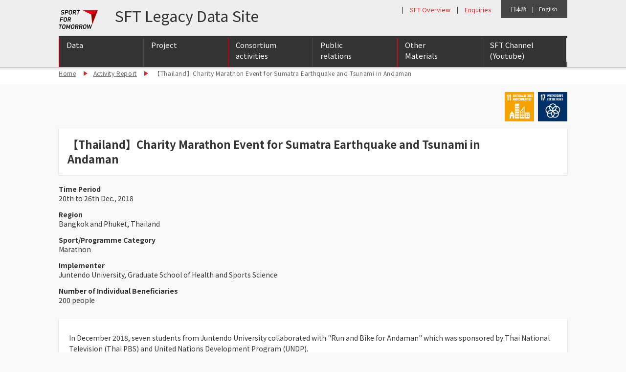

--- FILE ---
content_type: text/html; charset=UTF-8
request_url: https://www.sftlegacy.jpnsport.go.jp/20190118-2-2/
body_size: 9093
content:
<!DOCTYPE html>
<!--[if lt IE 9]><html class="ie old_ie no-js pc" lang="ja"><![endif]-->
<!--[if IE 9]><html class="ie ie9 no-js pc" lang="ja"><![endif]-->
<!--[if (gt IE 9)|!(IE)]><!--><html class="no-js pc" lang="en"><!--<![endif]-->
<head prefix="og: http://ogp.me/ns# fb: http://ogp.me/ns/fb# article: http://ogp.me/ns/article#">
	<meta charset="utf-8">
	<meta http-equiv="X-UA-Compatible" content="IE=edge">
	<meta name="viewport" content="width=device-width, initial-scale=1.0">
	<meta name="keywords" content="スポーツフォートゥモロー,オリンピック,スポーツ">
	<meta name="description" content="Sport for Tomorrowは、2014年から2020年までの7年間で、開発途上国をはじめとする100カ国以上の国において、1000万人以上を対象に、世界のよりよい未来のために、スポーツの価値とオリンピック・ムーブメントを広げていく取組。">
<!-- OGP Settings -->
	<meta property="og:type" content="article">
	<meta property="og:site_name" content="SPORT FOR TOMORROW Legacy Data Site">
	<meta property="og:title" content="【Thailand】Charity Marathon Event for Sumatra Earthquake and Tsunami in Andaman | SPORT FOR TOMORROW Legacy Data Site">
	<!-- <meta property="og:url" content="ページURL"> -->

	<meta property="og:image" content="https://www.sftlegacy.jpnsport.go.jp/wp/wp-content/uploads/2019/01/20181223_154526.png">

	<meta property="og:description" content="Sport for Tomorrowは、2014年から2020年までの7年間で、開発途上国をはじめとする100カ国以上の国において、1000万人以上を対象に、世界のよりよい未来のために、スポーツの価値とオリンピック・ムーブメントを広げていく取組。">
	<meta property="og:locale" content="en_US">
	<title>【Thailand】Charity Marathon Event for Sumatra Earthquake and Tsunami in Andaman | SPORT FOR TOMORROW Legacy Data Site</title>
<!-- Begin CSS -->
	<link rel="stylesheet" href="//www.sftlegacy.jpnsport.go.jp/wp/wp-content/themes/sft_legacy1.0/css/common/reset.css">
	<link rel="stylesheet" href="//www.sftlegacy.jpnsport.go.jp/wp/wp-content/themes/sft_legacy1.0/css/common/font-awesome.min.css">
	<link rel="stylesheet" href="//www.sftlegacy.jpnsport.go.jp/wp/wp-content/themes/sft_legacy1.0/css/common/slick.css">
	<link rel="stylesheet" href="//www.sftlegacy.jpnsport.go.jp/wp/wp-content/themes/sft_legacy1.0/css/common/colorbox.css">
	<link rel="stylesheet" href="//www.sftlegacy.jpnsport.go.jp/wp/wp-content/themes/sft_legacy1.0/css/common/base.css">
	<link rel="stylesheet" href="//www.sftlegacy.jpnsport.go.jp/wp/wp-content/themes/sft_legacy1.0/css/common/layout.css">
	<link rel="stylesheet" href="//www.sftlegacy.jpnsport.go.jp/wp/wp-content/themes/sft_legacy1.0/css/common/module.css">
	<link rel="stylesheet" href="//www.sftlegacy.jpnsport.go.jp/wp/wp-content/themes/sft_legacy1.0/css/common/contents.css">
	<link rel="stylesheet" href="//www.sftlegacy.jpnsport.go.jp/wp/wp-content/themes/sft_legacy1.0/css/common/menu.css"><!--added-->
	<link rel="stylesheet" href="//www.sftlegacy.jpnsport.go.jp/wp/wp-content/themes/sft_legacy1.0/css/common/layout_additional.css"><!--added-->

	<link rel="stylesheet" href="//www.sftlegacy.jpnsport.go.jp/wp/wp-content/themes/sft_legacy1.0/css/default/base.css">
	<link rel="stylesheet" href="//www.sftlegacy.jpnsport.go.jp/wp/wp-content/themes/sft_legacy1.0/css/default/layout.css">
	<link rel="stylesheet" href="//www.sftlegacy.jpnsport.go.jp/wp/wp-content/themes/sft_legacy1.0/css/default/module.css">
	<link rel="stylesheet" href="//www.sftlegacy.jpnsport.go.jp/wp/wp-content/themes/sft_legacy1.0/css/default/contents.css">
<!-- Begin other links -->
	<link rel="icon" href="//www.sftlegacy.jpnsport.go.jp/wp/wp-content/themes/sft_legacy1.0/src/common/pc/image/common/favicon.ico">
	<link rel="apple-touch-icon" sizes="180x180" href="//www.sftlegacy.jpnsport.go.jp/wp/wp-content/themes/sft_legacy1.0/src/common/pc/image/common/apple-touch-icon.png">
<!-- Begin JavaScripts (Load JavaScripts at head, for Internet Explorer 7, 8) -->
	<!--[if lt IE 9]>
	<script src="https://html5shiv-printshiv.googlecode.com/svn/trunk/html5shiv-printshiv.js"></script>
	<script src="https://cdnjs.cloudflare.com/ajax/libs/respond.js/1.3.0/respond.js"></script>
	<![endif]-->

	<script>
		(function(i,s,o,g,r,a,m){i['GoogleAnalyticsObject']=r;i[r]=i[r]||function(){
		(i[r].q=i[r].q||[]).push(arguments)},i[r].l=1*new Date();a=s.createElement(o),
		m=s.getElementsByTagName(o)[0];a.async=1;a.src=g;m.parentNode.insertBefore(a,m)
		})(window,document,'script','//www.google-analytics.com/analytics.js','ga');

		ga('create', 'UA-57144675-1', 'auto');
		ga('send', 'pageview');

	</script>

	<meta name='robots' content='max-image-preview:large' />
	<style>img:is([sizes="auto" i], [sizes^="auto," i]) { contain-intrinsic-size: 3000px 1500px }</style>
	<link rel="alternate" type="application/rss+xml" title="SPORT FOR TOMORROW Legacy Data Site &raquo; 【Thailand】Charity Marathon Event for Sumatra Earthquake and Tsunami in Andaman のコメントのフィード" href="https://www.sftlegacy.jpnsport.go.jp/20190118-2-2/feed/" />
<script type="text/javascript">
/* <![CDATA[ */
window._wpemojiSettings = {"baseUrl":"https:\/\/s.w.org\/images\/core\/emoji\/15.0.3\/72x72\/","ext":".png","svgUrl":"https:\/\/s.w.org\/images\/core\/emoji\/15.0.3\/svg\/","svgExt":".svg","source":{"concatemoji":"https:\/\/www.sftlegacy.jpnsport.go.jp\/wp\/wp-includes\/js\/wp-emoji-release.min.js"}};
/*! This file is auto-generated */
!function(i,n){var o,s,e;function c(e){try{var t={supportTests:e,timestamp:(new Date).valueOf()};sessionStorage.setItem(o,JSON.stringify(t))}catch(e){}}function p(e,t,n){e.clearRect(0,0,e.canvas.width,e.canvas.height),e.fillText(t,0,0);var t=new Uint32Array(e.getImageData(0,0,e.canvas.width,e.canvas.height).data),r=(e.clearRect(0,0,e.canvas.width,e.canvas.height),e.fillText(n,0,0),new Uint32Array(e.getImageData(0,0,e.canvas.width,e.canvas.height).data));return t.every(function(e,t){return e===r[t]})}function u(e,t,n){switch(t){case"flag":return n(e,"\ud83c\udff3\ufe0f\u200d\u26a7\ufe0f","\ud83c\udff3\ufe0f\u200b\u26a7\ufe0f")?!1:!n(e,"\ud83c\uddfa\ud83c\uddf3","\ud83c\uddfa\u200b\ud83c\uddf3")&&!n(e,"\ud83c\udff4\udb40\udc67\udb40\udc62\udb40\udc65\udb40\udc6e\udb40\udc67\udb40\udc7f","\ud83c\udff4\u200b\udb40\udc67\u200b\udb40\udc62\u200b\udb40\udc65\u200b\udb40\udc6e\u200b\udb40\udc67\u200b\udb40\udc7f");case"emoji":return!n(e,"\ud83d\udc26\u200d\u2b1b","\ud83d\udc26\u200b\u2b1b")}return!1}function f(e,t,n){var r="undefined"!=typeof WorkerGlobalScope&&self instanceof WorkerGlobalScope?new OffscreenCanvas(300,150):i.createElement("canvas"),a=r.getContext("2d",{willReadFrequently:!0}),o=(a.textBaseline="top",a.font="600 32px Arial",{});return e.forEach(function(e){o[e]=t(a,e,n)}),o}function t(e){var t=i.createElement("script");t.src=e,t.defer=!0,i.head.appendChild(t)}"undefined"!=typeof Promise&&(o="wpEmojiSettingsSupports",s=["flag","emoji"],n.supports={everything:!0,everythingExceptFlag:!0},e=new Promise(function(e){i.addEventListener("DOMContentLoaded",e,{once:!0})}),new Promise(function(t){var n=function(){try{var e=JSON.parse(sessionStorage.getItem(o));if("object"==typeof e&&"number"==typeof e.timestamp&&(new Date).valueOf()<e.timestamp+604800&&"object"==typeof e.supportTests)return e.supportTests}catch(e){}return null}();if(!n){if("undefined"!=typeof Worker&&"undefined"!=typeof OffscreenCanvas&&"undefined"!=typeof URL&&URL.createObjectURL&&"undefined"!=typeof Blob)try{var e="postMessage("+f.toString()+"("+[JSON.stringify(s),u.toString(),p.toString()].join(",")+"));",r=new Blob([e],{type:"text/javascript"}),a=new Worker(URL.createObjectURL(r),{name:"wpTestEmojiSupports"});return void(a.onmessage=function(e){c(n=e.data),a.terminate(),t(n)})}catch(e){}c(n=f(s,u,p))}t(n)}).then(function(e){for(var t in e)n.supports[t]=e[t],n.supports.everything=n.supports.everything&&n.supports[t],"flag"!==t&&(n.supports.everythingExceptFlag=n.supports.everythingExceptFlag&&n.supports[t]);n.supports.everythingExceptFlag=n.supports.everythingExceptFlag&&!n.supports.flag,n.DOMReady=!1,n.readyCallback=function(){n.DOMReady=!0}}).then(function(){return e}).then(function(){var e;n.supports.everything||(n.readyCallback(),(e=n.source||{}).concatemoji?t(e.concatemoji):e.wpemoji&&e.twemoji&&(t(e.twemoji),t(e.wpemoji)))}))}((window,document),window._wpemojiSettings);
/* ]]> */
</script>
<style id='wp-emoji-styles-inline-css' type='text/css'>

	img.wp-smiley, img.emoji {
		display: inline !important;
		border: none !important;
		box-shadow: none !important;
		height: 1em !important;
		width: 1em !important;
		margin: 0 0.07em !important;
		vertical-align: -0.1em !important;
		background: none !important;
		padding: 0 !important;
	}
</style>
<link rel='stylesheet' id='wp-block-library-css' href='https://www.sftlegacy.jpnsport.go.jp/wp/wp-includes/css/dist/block-library/style.min.css' type='text/css' media='all' />
<style id='classic-theme-styles-inline-css' type='text/css'>
/*! This file is auto-generated */
.wp-block-button__link{color:#fff;background-color:#32373c;border-radius:9999px;box-shadow:none;text-decoration:none;padding:calc(.667em + 2px) calc(1.333em + 2px);font-size:1.125em}.wp-block-file__button{background:#32373c;color:#fff;text-decoration:none}
</style>
<style id='global-styles-inline-css' type='text/css'>
:root{--wp--preset--aspect-ratio--square: 1;--wp--preset--aspect-ratio--4-3: 4/3;--wp--preset--aspect-ratio--3-4: 3/4;--wp--preset--aspect-ratio--3-2: 3/2;--wp--preset--aspect-ratio--2-3: 2/3;--wp--preset--aspect-ratio--16-9: 16/9;--wp--preset--aspect-ratio--9-16: 9/16;--wp--preset--color--black: #000000;--wp--preset--color--cyan-bluish-gray: #abb8c3;--wp--preset--color--white: #ffffff;--wp--preset--color--pale-pink: #f78da7;--wp--preset--color--vivid-red: #cf2e2e;--wp--preset--color--luminous-vivid-orange: #ff6900;--wp--preset--color--luminous-vivid-amber: #fcb900;--wp--preset--color--light-green-cyan: #7bdcb5;--wp--preset--color--vivid-green-cyan: #00d084;--wp--preset--color--pale-cyan-blue: #8ed1fc;--wp--preset--color--vivid-cyan-blue: #0693e3;--wp--preset--color--vivid-purple: #9b51e0;--wp--preset--gradient--vivid-cyan-blue-to-vivid-purple: linear-gradient(135deg,rgba(6,147,227,1) 0%,rgb(155,81,224) 100%);--wp--preset--gradient--light-green-cyan-to-vivid-green-cyan: linear-gradient(135deg,rgb(122,220,180) 0%,rgb(0,208,130) 100%);--wp--preset--gradient--luminous-vivid-amber-to-luminous-vivid-orange: linear-gradient(135deg,rgba(252,185,0,1) 0%,rgba(255,105,0,1) 100%);--wp--preset--gradient--luminous-vivid-orange-to-vivid-red: linear-gradient(135deg,rgba(255,105,0,1) 0%,rgb(207,46,46) 100%);--wp--preset--gradient--very-light-gray-to-cyan-bluish-gray: linear-gradient(135deg,rgb(238,238,238) 0%,rgb(169,184,195) 100%);--wp--preset--gradient--cool-to-warm-spectrum: linear-gradient(135deg,rgb(74,234,220) 0%,rgb(151,120,209) 20%,rgb(207,42,186) 40%,rgb(238,44,130) 60%,rgb(251,105,98) 80%,rgb(254,248,76) 100%);--wp--preset--gradient--blush-light-purple: linear-gradient(135deg,rgb(255,206,236) 0%,rgb(152,150,240) 100%);--wp--preset--gradient--blush-bordeaux: linear-gradient(135deg,rgb(254,205,165) 0%,rgb(254,45,45) 50%,rgb(107,0,62) 100%);--wp--preset--gradient--luminous-dusk: linear-gradient(135deg,rgb(255,203,112) 0%,rgb(199,81,192) 50%,rgb(65,88,208) 100%);--wp--preset--gradient--pale-ocean: linear-gradient(135deg,rgb(255,245,203) 0%,rgb(182,227,212) 50%,rgb(51,167,181) 100%);--wp--preset--gradient--electric-grass: linear-gradient(135deg,rgb(202,248,128) 0%,rgb(113,206,126) 100%);--wp--preset--gradient--midnight: linear-gradient(135deg,rgb(2,3,129) 0%,rgb(40,116,252) 100%);--wp--preset--font-size--small: 13px;--wp--preset--font-size--medium: 20px;--wp--preset--font-size--large: 36px;--wp--preset--font-size--x-large: 42px;--wp--preset--spacing--20: 0.44rem;--wp--preset--spacing--30: 0.67rem;--wp--preset--spacing--40: 1rem;--wp--preset--spacing--50: 1.5rem;--wp--preset--spacing--60: 2.25rem;--wp--preset--spacing--70: 3.38rem;--wp--preset--spacing--80: 5.06rem;--wp--preset--shadow--natural: 6px 6px 9px rgba(0, 0, 0, 0.2);--wp--preset--shadow--deep: 12px 12px 50px rgba(0, 0, 0, 0.4);--wp--preset--shadow--sharp: 6px 6px 0px rgba(0, 0, 0, 0.2);--wp--preset--shadow--outlined: 6px 6px 0px -3px rgba(255, 255, 255, 1), 6px 6px rgba(0, 0, 0, 1);--wp--preset--shadow--crisp: 6px 6px 0px rgba(0, 0, 0, 1);}:where(.is-layout-flex){gap: 0.5em;}:where(.is-layout-grid){gap: 0.5em;}body .is-layout-flex{display: flex;}.is-layout-flex{flex-wrap: wrap;align-items: center;}.is-layout-flex > :is(*, div){margin: 0;}body .is-layout-grid{display: grid;}.is-layout-grid > :is(*, div){margin: 0;}:where(.wp-block-columns.is-layout-flex){gap: 2em;}:where(.wp-block-columns.is-layout-grid){gap: 2em;}:where(.wp-block-post-template.is-layout-flex){gap: 1.25em;}:where(.wp-block-post-template.is-layout-grid){gap: 1.25em;}.has-black-color{color: var(--wp--preset--color--black) !important;}.has-cyan-bluish-gray-color{color: var(--wp--preset--color--cyan-bluish-gray) !important;}.has-white-color{color: var(--wp--preset--color--white) !important;}.has-pale-pink-color{color: var(--wp--preset--color--pale-pink) !important;}.has-vivid-red-color{color: var(--wp--preset--color--vivid-red) !important;}.has-luminous-vivid-orange-color{color: var(--wp--preset--color--luminous-vivid-orange) !important;}.has-luminous-vivid-amber-color{color: var(--wp--preset--color--luminous-vivid-amber) !important;}.has-light-green-cyan-color{color: var(--wp--preset--color--light-green-cyan) !important;}.has-vivid-green-cyan-color{color: var(--wp--preset--color--vivid-green-cyan) !important;}.has-pale-cyan-blue-color{color: var(--wp--preset--color--pale-cyan-blue) !important;}.has-vivid-cyan-blue-color{color: var(--wp--preset--color--vivid-cyan-blue) !important;}.has-vivid-purple-color{color: var(--wp--preset--color--vivid-purple) !important;}.has-black-background-color{background-color: var(--wp--preset--color--black) !important;}.has-cyan-bluish-gray-background-color{background-color: var(--wp--preset--color--cyan-bluish-gray) !important;}.has-white-background-color{background-color: var(--wp--preset--color--white) !important;}.has-pale-pink-background-color{background-color: var(--wp--preset--color--pale-pink) !important;}.has-vivid-red-background-color{background-color: var(--wp--preset--color--vivid-red) !important;}.has-luminous-vivid-orange-background-color{background-color: var(--wp--preset--color--luminous-vivid-orange) !important;}.has-luminous-vivid-amber-background-color{background-color: var(--wp--preset--color--luminous-vivid-amber) !important;}.has-light-green-cyan-background-color{background-color: var(--wp--preset--color--light-green-cyan) !important;}.has-vivid-green-cyan-background-color{background-color: var(--wp--preset--color--vivid-green-cyan) !important;}.has-pale-cyan-blue-background-color{background-color: var(--wp--preset--color--pale-cyan-blue) !important;}.has-vivid-cyan-blue-background-color{background-color: var(--wp--preset--color--vivid-cyan-blue) !important;}.has-vivid-purple-background-color{background-color: var(--wp--preset--color--vivid-purple) !important;}.has-black-border-color{border-color: var(--wp--preset--color--black) !important;}.has-cyan-bluish-gray-border-color{border-color: var(--wp--preset--color--cyan-bluish-gray) !important;}.has-white-border-color{border-color: var(--wp--preset--color--white) !important;}.has-pale-pink-border-color{border-color: var(--wp--preset--color--pale-pink) !important;}.has-vivid-red-border-color{border-color: var(--wp--preset--color--vivid-red) !important;}.has-luminous-vivid-orange-border-color{border-color: var(--wp--preset--color--luminous-vivid-orange) !important;}.has-luminous-vivid-amber-border-color{border-color: var(--wp--preset--color--luminous-vivid-amber) !important;}.has-light-green-cyan-border-color{border-color: var(--wp--preset--color--light-green-cyan) !important;}.has-vivid-green-cyan-border-color{border-color: var(--wp--preset--color--vivid-green-cyan) !important;}.has-pale-cyan-blue-border-color{border-color: var(--wp--preset--color--pale-cyan-blue) !important;}.has-vivid-cyan-blue-border-color{border-color: var(--wp--preset--color--vivid-cyan-blue) !important;}.has-vivid-purple-border-color{border-color: var(--wp--preset--color--vivid-purple) !important;}.has-vivid-cyan-blue-to-vivid-purple-gradient-background{background: var(--wp--preset--gradient--vivid-cyan-blue-to-vivid-purple) !important;}.has-light-green-cyan-to-vivid-green-cyan-gradient-background{background: var(--wp--preset--gradient--light-green-cyan-to-vivid-green-cyan) !important;}.has-luminous-vivid-amber-to-luminous-vivid-orange-gradient-background{background: var(--wp--preset--gradient--luminous-vivid-amber-to-luminous-vivid-orange) !important;}.has-luminous-vivid-orange-to-vivid-red-gradient-background{background: var(--wp--preset--gradient--luminous-vivid-orange-to-vivid-red) !important;}.has-very-light-gray-to-cyan-bluish-gray-gradient-background{background: var(--wp--preset--gradient--very-light-gray-to-cyan-bluish-gray) !important;}.has-cool-to-warm-spectrum-gradient-background{background: var(--wp--preset--gradient--cool-to-warm-spectrum) !important;}.has-blush-light-purple-gradient-background{background: var(--wp--preset--gradient--blush-light-purple) !important;}.has-blush-bordeaux-gradient-background{background: var(--wp--preset--gradient--blush-bordeaux) !important;}.has-luminous-dusk-gradient-background{background: var(--wp--preset--gradient--luminous-dusk) !important;}.has-pale-ocean-gradient-background{background: var(--wp--preset--gradient--pale-ocean) !important;}.has-electric-grass-gradient-background{background: var(--wp--preset--gradient--electric-grass) !important;}.has-midnight-gradient-background{background: var(--wp--preset--gradient--midnight) !important;}.has-small-font-size{font-size: var(--wp--preset--font-size--small) !important;}.has-medium-font-size{font-size: var(--wp--preset--font-size--medium) !important;}.has-large-font-size{font-size: var(--wp--preset--font-size--large) !important;}.has-x-large-font-size{font-size: var(--wp--preset--font-size--x-large) !important;}
:where(.wp-block-post-template.is-layout-flex){gap: 1.25em;}:where(.wp-block-post-template.is-layout-grid){gap: 1.25em;}
:where(.wp-block-columns.is-layout-flex){gap: 2em;}:where(.wp-block-columns.is-layout-grid){gap: 2em;}
:root :where(.wp-block-pullquote){font-size: 1.5em;line-height: 1.6;}
</style>
<link rel='stylesheet' id='wp-pagenavi-css' href='https://www.sftlegacy.jpnsport.go.jp/wp/wp-content/plugins/wp-pagenavi/pagenavi-css.css' type='text/css' media='all' />
<link rel="https://api.w.org/" href="https://www.sftlegacy.jpnsport.go.jp/wp-json/" /><link rel="EditURI" type="application/rsd+xml" title="RSD" href="https://www.sftlegacy.jpnsport.go.jp/wp/xmlrpc.php?rsd" />
<link rel="canonical" href="https://www.sftlegacy.jpnsport.go.jp/20190118-2-2/" />
<link rel='shortlink' href='https://www.sftlegacy.jpnsport.go.jp/?p=9850' />
<link rel="alternate" title="oEmbed (JSON)" type="application/json+oembed" href="https://www.sftlegacy.jpnsport.go.jp/wp-json/oembed/1.0/embed?url=https%3A%2F%2Fwww.sftlegacy.jpnsport.go.jp%2F20190118-2-2%2F" />
<link rel="alternate" title="oEmbed (XML)" type="text/xml+oembed" href="https://www.sftlegacy.jpnsport.go.jp/wp-json/oembed/1.0/embed?url=https%3A%2F%2Fwww.sftlegacy.jpnsport.go.jp%2F20190118-2-2%2F&#038;format=xml" />
</head>

<body id="report" class="single">
<div id="container" class="l-container">

	<header id="header" class="l-header">
		<div class="l-inner cf">

			<!--日本語・英語-->

			<div style="display:absolute;margin-top:0;float:right;padding:10px 20px;background:#444;color:#fff;font-size:0.8em;">
				<a href="/jp/20190118-2-2/" style="color:#fff;">日本語</a>　|　<a href="/20190118-2-2/" style="color:#fff;">English</a>
			</div>

			<!--SFTの概要・Enquiries-->
			<div style="display:absolute;margin-top:0;float:right;padding:10px 20px;width:;background:;color:#333;font-size:0.9em;">
				|　<a href="/en/about/" style="color:#d32f2f;">SFT Overview</a>　|　<a href="/inquiry/" style="color:#d32f2f;">Enquiries</a>
			</div>

			<h1 class="titleSite"><a href="https://www.sftlegacy.jpnsport.go.jp" data-effect="fade" class="mainLogo"><img src="//www.sftlegacy.jpnsport.go.jp/wp/wp-content/themes/sft_legacy1.0/src/common/pc/image/common/header/logo.png" alt="SPORT FOR TOMORROW"></a></h1>

			<div style="float:left;margin:7px 0 0px 10px;padding:0px 0 0 10px;font-size:2.2em;">&nbsp&nbspSFT Legacy Data Site</div>

			<div id="navHandler" class="navHandler displaySp" style="float:right;margin:-13px 0 0px 0px;display;"><button class="menuButton" data-navHandler="horizontal">Menu</button></div>

			<nav id="nav" class="l-nav" style="display:;">
				<ul class="navGlobalList cf displaySp">
<!--
					<li class="itemNav nav01"><a href="https://www.sftlegacy.jpnsport.go.jp/about/">What is SFT?</a></li>
					<li class="itemNav nav02"><a href="https://www.sftlegacy.jpnsport.go.jp/news/">News</a></li>
					<li class="itemNav nav03"><a href="https://www.sftlegacy.jpnsport.go.jp/report/">Activity Report</a></li>
					<li class="itemNav nav04"><a href="https://www.sftlegacy.jpnsport.go.jp/supporter/">SFT Supporters</a></li>
					<li class="itemNav nav05"><a href="https://www.sftlegacy.jpnsport.go.jp/member/">Consortium Members at a Glance</a></li>
					<li class="itemNav nav06"><a href="https://www.sftlegacy.jpnsport.go.jp/inquiry/">Enquiries</a></li>
-->
<!--					<li class="itemNav nav01"><a href="https://www.sftlegacy.jpnsport.go.jp/about/">SFT <br class="displayPc">Overview</a></li>-->
					<li class="itemNav nav02"><a href="https://www.sftlegacy.jpnsport.go.jp/data/" style="color:#fff;">SFT Data</a></li>
					<li class="itemNav nav03"><a href="https://www.sftlegacy.jpnsport.go.jp/report/" style="color:#fff;">Project</a></li>
					<li class="itemNav nav04"><a href="https://www.sftlegacy.jpnsport.go.jp/consortium/" style="color:#fff;">Consortium <br class="displayPc">activities</a></li> <!--consotium_activities-->
					<li class="itemNav nav04"><a href="https://www.sftlegacy.jpnsport.go.jp/pr/" style="color:#fff;">Public relations</a></li>
					<li class="itemNav nav05"><a href="https://www.sftlegacy.jpnsport.go.jp/others/" style="color:#fff;">Other Materials</a></li> <!--other-->
					<li class="itemNav nav06"><a href="https://www.youtube.com/channel/UCJOYeNg3TDwuqoLgO8Rit2w/videos" target="youtube" style="color:#fff;">SFT Channel<br class="displayPc">(YouTube)</a></li>
<!--					<li class="itemNav nav06"><a href="https://www.sftlegacy.jpnsport.go.jp/inquiry/">Enquiries</a></li>-->
				</ul>
			</nav>
<!--				<div class="navOtherList cf" style="display:none;">
					<div class="itemNav navSNS" style="display:none;">
						<div class="navOtherContent">
							<a href="https://www.facebook.com/sport4tomorrow/" target="_blank"><i class="fa fa-facebook" aria-hidden="true"></i></a>
							<a href="https://twitter.com/sport4tomorrow" target="_blank"><i class="fa fa-twitter" aria-hidden="true"></i></a>
						</div>
					</div>
					<div class="itemNav navFontSize" id="js-changeFS" style="display:none;">
						<div class="navOtherContent" tabIndex="0">
							<input id="changeFS" type="checkbox" class="tgl">
							<label for="changeFS" class="tgl-btn"></label>
						</div>
					</div>
					<div class="itemNav navLanguage">
						<div class="navOtherContent">
							<a href="https://www.sftlegacy.jpnsport.go.jp/jp/" lang="ja">日本語</a><a href="https://www.sftlegacy.jpnsport.go.jp" class="is-current" lang="en">English</a><a href="https://www.sftlegacy.jpnsport.go.jp/fr/" lang="fr" style="display:none;">Fran&ccedil;ais</a>
						</div>
					</div>
				</div>
-->

					<!--グローバルナビ-->

<div style="clear:both;background:#666;">
					<nav id="dropmenu" style="margin:0px 0 0 0px;background:#fff;color:#333;border-right:solid 1 #c12;" class="displayPc">
<ul>
<!--	<li><a href="/about/">SFT <br>Overview</a></li>-->
	<li><a href="/data/">Data<br><br></a></li>
	<li><a href="/report/">Project<br><br></a>
		<ul class="sub-menu">
			<li><a href="/report/?cat=242%2C241%2C243%2C244%2C246%2C245%2C247%2C248%2C249%2C250%2C251%2C252%2C253">International Sports Cooperation &amp; Exchange</a></li>
			<li><a href="/report/?cat=255%2C256%2C257">International Sports Talent Development Base Building</a></li>
			<li><a href="/report/?cat=259%2C260%2C261">Support for international Anti-doping Promotion Organization</a></li>
		</ul>
	</li>
	<li><a href="/member/">Consortium <br>activities</a>
	<ul class="sub-menu">
		<li><a href="/member/">Membership list</a></li>
		<li><a href="/news/report/">Member conference / exchange meeting</a></li>
	</ul>
	</li>
	<li><a href="">Public <br>relations</a>
		<ul class="sub-menu">
			<!--<li><a href="/events_/">Events</a></li>-->
			<li><a href="/supporter/">SFT supporters list</a></li>
			<li><a href="/foreignmedia/">Foreign media publication list</a></li>
			<li><a href="/news/news-release/">Newsrelease list</a></li>
		</ul>
	</li>
	<li><a href="">Other <br>Materials</a>
		<ul class="sub-menu">
			<li><a href="/sftreports/">SFT reports</a></li>
			<li><a href="/newsletter/">Newsletter</a></li>
			<!--<li><a href="/news/pft/">Players for Tomorrow</a></li>-->
			<li><a href="/news/?news_en_cat=pft%2Cathlete-interview">Players for Tomorrow</a></li>
		</ul>
	</li>
	<li><a href="https://www.youtube.com/channel/UCJOYeNg3TDwuqoLgO8Rit2w/videos" target="sft_channel">SFT Channel <br>(Youtube)</a></li>
<!--	<li><a href="/en/inquiry/">Enquiries<br><br></a></li>-->
</ul>
					</nav>

<div style="clear:both;"></div>
<div style="clear:both;"></div>
</div>

			<!--</nav>--><!-- End [nav id="nav" class="l-nav"] -->

		</div><!-- End [div class="l-inner"] -->
	</header><!-- End [header id="header" class="l-header"] -->

  <div id="contents" class="l-contents cf">
    <div id="main" class="l-main">
      <div class="breadcrumb">
        <div class="l-inner">
          <ul class="listBreadcrumb">
            <li class="itemList"><a href="https://www.sftlegacy.jpnsport.go.jp">Home</a></li>
            <li class="itemList"><a href="https://www.sftlegacy.jpnsport.go.jp/report/">Activity Report</a></li>
            <li class="itemList">【Thailand】Charity Marathon Event for Sumatra Earthquake and Tsunami in Andaman</li>
          </ul>
        </div>
      </div>

      <div class="w1040 blockCenter cf">
                    <ul class="listIconSDGs">
        <li class="itemList"><img src="https://www.sftlegacy.jpnsport.go.jp/wp/wp-content/themes/sft_legacy1.0/src/default/pc/image/report/icon_SDGs/11.png" alt="11. 住み続けられるまちづくりを"></li>
<li class="itemList"><img src="https://www.sftlegacy.jpnsport.go.jp/wp/wp-content/themes/sft_legacy1.0/src/default/pc/image/report/icon_SDGs/17.png" alt="17. パートナーシップで目標を達成しよう"></li>
        </ul>
              <div class="postReportTitle blockBgFillWhite blockShadow">
          <h2 class="itemText fs22">【Thailand】Charity Marathon Event for Sumatra Earthquake and Tsunami in Andaman</h2>

          <div class="navSNS" style="display:none;">
            <div class="navOtherContent">
              <a href="http://www.facebook.com/sharer.php?t='SPORT FOR TOMORROW | '" class="js-shareSNS shareFacebook"><i class="fa fa-facebook" aria-hidden="true"></i></a>
              <a href="#shareTwitter" class="js-shareSNS shareTwitter"><i class="fa fa-twitter" aria-hidden="true"></i></a>
            </div>
          </div>
        </div><!--/#page_tll-->

        <div class="postReportContent">

			<div class="sideReport" style="float:left;width:100%;">
              <div class="postReportSub">
                <dl class="postReportMeta">
                                  <dt class="itemTitle">Time Period</dt>
                  <dd class="itemText">20th to 26th Dec., 2018</dd>
                
                                  <dt class="itemTitle">Region</dt>
                  <dd class="itemText">Bangkok and Phuket, Thailand</dd>
                
                                  <dt class="itemTitle">Sport/Programme Category</dt>
                  <dd class="itemText">Marathon</dd>
                
                                  <dt class="itemTitle">Implementer</dt>
                  <dd class="itemText">Juntendo University, Graduate School of Health and Sports Science</dd>
                
                
                
                                  <dt class="itemTitle">Number of Individual Beneficiaries</dt>
                  <dd class="itemText">200 people</dd>
                                </dl>

                
              </div><!--/#sub_post-->

            </div><!--/.sideReport-->

<div style="clear:both;"></div>

          <div class="cf">
            <div class="mainReport" style="width:100%;">
              <div class="blockBgFillWhite blockShadow">
              
                <div class="post_txt postReportBody">
                                  In December 2018, seven students from Juntendo University collaborated with "Run and Bike for Andaman" which was sponsored by Thai National Television (Thai PBS) and United Nations Development Program (UNDP). <br>This event was the first charity event aimed at recapping the lessons learned from the Sumatra earthquake and tsunami in 2004. Juntendo University agreed and cooperated with the purpose of the event. <br><br>In 2011, Japan experienced the Great East Japan Earthquake and as disaster-hit areas, the two countries strengthened their friendship and emphasized the importance of daily measures, and the lessons will not be forgotten. <br>Juntendo University students not only participated in the competition but also cooperated with the students of Kasetsart University in shooting documentary videos of Thai PBS and appearing on the film to raise the awareness of the tsunami damage.<br><br><strong>See below for the Japanese version.</strong><br>http://www.sftlegacy.jpnsport.go.jp/wp/jp/20190118-2/                </div>

                              <div class="post_box02 postReportBody">

                
                                  <div id="comment">
                    <h3 id="c_ttl">
                      <!--からのコメント：-->
                      Feedback from Local Contacts :
                    </h3>
                    <div id="quote_w">
                      <div id="quote">
                        <p>Thai National Television (Thai PBS):<br/>
With the participation of Japanese students, the significance of this event has greatly increased awareness of precautionary measures.  Because of the tsunami damage from the 2011 Great East Japan Earthquake, students’ presence improved the significance of this event and the message was sent to more Thai people. Local organizations engaged in countermeasures against tsunami damages are featured and recognized as well.</p>
                      </div>
                    </div>
                  </div>
                
                </div>
                            </div>
          </div><!--/.cf-->

<div style="clear:both;height:20px;"></div>

          <div class="slideReport">
            <div class="slideReportContent cf">
              <div class="slideReportPhoto">
              <div class="itemSlide"><img src="https://www.sftlegacy.jpnsport.go.jp/wp/wp-content/uploads/2019/01/20181223_154526.png" alt="【Thailand】Charity Marathon Event for Sumatra Earthquake and Tsunami in Andaman1"></div><div class="itemSlide"><img src="https://www.sftlegacy.jpnsport.go.jp/wp/wp-content/uploads/2019/01/20181223_154126.png" alt="【Thailand】Charity Marathon Event for Sumatra Earthquake and Tsunami in Andaman2"></div><div class="itemSlide"><img src="https://www.sftlegacy.jpnsport.go.jp/wp/wp-content/uploads/2019/01/20181221_151153.png" alt="【Thailand】Charity Marathon Event for Sumatra Earthquake and Tsunami in Andaman3"></div>              </div>

              <div class="slideReportThumbs">
              <div class="itemSlide"><img class="sp-thumbnail" src="https://www.sftlegacy.jpnsport.go.jp/wp/wp-content/uploads/2019/01/20181223_154526.png" alt=""></div><div class="itemSlide"><img class="sp-thumbnail" src="https://www.sftlegacy.jpnsport.go.jp/wp/wp-content/uploads/2019/01/20181223_154126.png" alt=""></div><div class="itemSlide"><img class="sp-thumbnail" src="https://www.sftlegacy.jpnsport.go.jp/wp/wp-content/uploads/2019/01/20181221_151153.png" alt=""></div>              </div>
            </div>
                        <p class="textCredit pt10em fs12">Juntendo University, Graduate School of Health and Sports Science</p>
                      </div><!-- End [div class="slideReport"] -->


                          <div class="pager pagerNews cf">
                              <p class="floatLeft"><a href="https://www.sftlegacy.jpnsport.go.jp/20190121-1-2/" class="btn gray" data-effect="fade">&laquo; Prev</a></p>
                                            <p class="floatRight"><a href="https://www.sftlegacy.jpnsport.go.jp/20190117-1-2/" class="btn gray" data-effect="fade">Next &raquo;</a></p>
                            </div>
            
            </div><!-- .mainReport -->

        </div><!--/.postReportContent-->
      
      </div><!-- End [div class="w1040 blockCenter cf"] -->

    </div><!-- End [div id="main" class="l-main"] -->
  </div><!-- End [div id="contents" class="l-contents"] -->


	<div id="js-pagetop" class="pagetop">
		<a href="#container" data-scroll tabindex="0">PAGE TOP</a>
	</div><!-- End [div id="js-pagetop" class="pagetop"] -->


	<footer id="footer" class="l-footer">
		<div class="l-inner">
			<p class="textCopyright">Copyright &copy; SPORT FOR TOMORROW CONSORTIUM All Rights Reserved.</p>
		</div><!-- End [div class="l-inner"] -->
	</footer><!-- End [footer id="footer" class="l-footer"] -->

</div><!-- End [div id="container"] -->


<!-- Begin JavaScripts (Load JavaScripts at bottom, this will reduce page load time) -->
<!--<script src="https://ajax.googleapis.com/ajax/libs/jquery/1.12.0/jquery.min.js"></script>-->
<!--<script src="https://ajax.googleapis.com/ajax/libs/jquery/3.7.1/jquery.min.js"></script>-->
<script src="//www.sftlegacy.jpnsport.go.jp/wp/wp-content/themes/sft_legacy1.0/script/jquery/jquery-3.7.1.min.js"></script>
<script src="https://cdnjs.cloudflare.com/ajax/libs/modernizr/2.8.3/modernizr.min.js"></script>
<script src="https://cdnjs.cloudflare.com/ajax/libs/jquery-cookie/1.4.1/jquery.cookie.min.js"></script>
<!--script src="https://cdnjs.cloudflare.com/ajax/libs/jquery-easing/1.3/jquery.easing.min.js"></script-->
<script src="//www.sftlegacy.jpnsport.go.jp/wp/wp-content/themes/sft_legacy1.0/script/common/jquery.crea.smoothscroll.js"></script>
<script src="//www.sftlegacy.jpnsport.go.jp/wp/wp-content/themes/sft_legacy1.0/script/common/velocity.min.js"></script>
<script src="//www.sftlegacy.jpnsport.go.jp/wp/wp-content/themes/sft_legacy1.0/script/common/slick.min.js"></script>
<script src="//www.sftlegacy.jpnsport.go.jp/wp/wp-content/themes/sft_legacy1.0/script/common/jquery.matchHeight-min.js"></script>
<script src="//www.sftlegacy.jpnsport.go.jp/wp/wp-content/themes/sft_legacy1.0/script/common/jquery.colorbox-min.js"></script>
<script src="//www.sftlegacy.jpnsport.go.jp/wp/wp-content/themes/sft_legacy1.0/script/common/init.js"></script>
<script src="//www.sftlegacy.jpnsport.go.jp/wp/wp-content/themes/sft_legacy1.0/script/common/contents.js"></script>
<!-- Begin JavaScripts for specifig page -->
<script>
//<![CDATA[[
;(function($){
	// 全ページで共通の処理については init.js にまとめる。
	// ページ固有の処理がある場合は contents.js に ***Action を追加して（***はbodyのID属性）その中に記述する。例外的に、簡易的なものであればここに記述しても良い。
})(jQuery);
//]]>
</script>
</body>
</html>


--- FILE ---
content_type: text/css
request_url: https://www.sftlegacy.jpnsport.go.jp/wp/wp-content/themes/sft_legacy1.0/css/common/base.css
body_size: 4564
content:
@charset "utf-8";
/* このファイルはUTF-8のBOMなし(UTF-8N)で保存しています */

/**
 * CSS Information
 * ===============================================================
 *
 * Site URL:  http://
 * File name: base.css
 * Summary:   ベーススタイル
 * Author:    CrEa Inc.
 *
 * -----------------------------------
 *
 * TOC:
 *     =1    html & body
 *     =2    box model styles
 *       =2-1     margin
 *       =2-2     padding
 *       =2-3     box-sizing
 *     =3    text styles
 *     =4    img/video styles
 *     =5    link styles
 *     =6    list styles
 *     =7    heading styles
 *     =8    table styles
 *     =9    other selectors
 *     =10   general styles
 *       =10-1    display
 *       =10-2    position
 *       =10-3    float/align
 *       =10-4    form
 *       =10-5    clearfix
 *
 * ===============================================================
*/

/*@import 'https://fonts.googleapis.com/css?family=Noto+Sans:400,700';*/
/* @import url(https://fonts.googleapis.com/earlyaccess/notosansjp.css); */
@import url('https://fonts.googleapis.com/css?family=Noto+Sans+JP:400,700|Roboto+Condensed:700');

/** =1
 * ========================================
 * html & body
 * ========================================
 */

html {
	height: 100%;
	font-size: 62.5%;  /* 基準10px=1em */
}

body {
	height: 100%;
	/*background: #eee;*/	/*changed*/
	background: #f8f8f8;
	color: #333333;
	font-size: 14px;  /* CSS3未対応ブラウザ対策 */
	font-size: 1.4rem;  /* CSS3単位 実質14px */
	line-height: 1.6;
	font-family: 'Noto Sans JP', Arial, sans-serif;  /* その他 font-family については、 =3 text styles セクションでクラス名で定義 */
	-webkit-tap-highlight-color: transparent;
	-webkit-text-size-adjust: 100%;
	-webkit-font-smoothing: antialiased;
	-moz-osx-font-smoothing: grayscale;
}

	/* -- >>> styles for narrow layout ----- */
	@media all and (max-width: 749px) {
		html {
			font-size: 50%;  /* 基準8px=1em */
		}

		body {
		}
	}

	/* -- >>> styles for wide layout ----- */
	@media all and (min-width: 750px) {
		html {
		}

		body {
		}
	}



/** =2
 * ========================================
 * box model styles
 * ========================================
 */

	/** =2-1
	 * margin
	 * ----------------------------------
	 */

	.mb5 { margin-bottom: 5px; }
	.mb10 { margin-bottom: 10px; }
	.mb15 { margin-bottom: 15px; }
	.mb20 { margin-bottom: 20px; }
	.mb30 { margin-bottom: 30px; }
	.mb40 { margin-bottom: 40px; }
	.mb50 { margin-bottom: 50px; }
	.mb60 { margin-bottom: 60px; }
	.mb70 { margin-bottom: 70px; }
	.mb80 { margin-bottom: 80px; }
	.mb100 { margin-bottom: 100px; }
	.mb120 { margin-bottom: 120px; }
	.mb150 { margin-bottom: 150px; }

	.mb05em { margin-bottom: .5em; }
	.mb10em { margin-bottom: 1.0em; }
	.mb15em { margin-bottom: 1.5em; }
	.mb20em { margin-bottom: 2.0em; }


	/** =2-2
	 * padding
	 * ----------------------------------
	 */

	.pt5 { padding-top: 5px; }
	.pt10 { padding-top: 10px; }
	.pt15 { padding-top: 15px; }
	.pt20 { padding-top: 20px; }
	.pt30 { padding-top: 30px; }
	.pt40 { padding-top: 40px; }
	.pt50 { padding-top: 50px; }
	.pt60 { padding-top: 60px; }
	.pt70 { padding-top: 70px; }
	.pt80 { padding-top: 80px; }
	.pt100 { padding-top: 100px; }
	.pt120 { padding-top: 120px; }
	.pt150 { padding-top: 150px; }

	.pt05em { padding-top: .5em; }
	.pt10em { padding-top: 1.0em; }
	.pt15em { padding-top: 1.5em; }
	.pt20em { padding-top: 2.0em; }


	/** =2-3
	 * box-sizing
	 * ----------------------------------
	 */

	.boderBox {
		-webkit-box-sizing: border-box;
		-moz-box-sizing: border-box;
		-o-box-sizing: border-box;
		-ms-box-sizing: border-box;
		box-sizing: border-box;
	}



/** =3
 * ========================================
 * text styles
 * ========================================
 */

strong, .strong, .fwBold { font-weight: bold; }
.fwNormal { font-weight: normal; }
.fw100 { font-weight: 100; }
.fw300 { font-weight: 300; }
.fw400 { font-weight: 400; }
.fw500 { font-weight: 500; }
.fw700 { font-weight: 700; }
.fw900 { font-weight: 900; }

.sans-serif {
	font-family: 'Noto Sans JP', Arial, sans-serif;
}
.serif {
	font-family: 'Times New Roman', 'Georgia', serif;
}

.fcRed { color: #d95555; }
.fcGreen { color: #59a529; }
.fcBlue { color: #145096; }
.fcWhite { color: #ffffff; }
.fcBlack { color: #000000; }
.fcGray { color: #808080; }

.fs10 { font-size: 10px; font-size: 1.0rem; }
.fs11 { font-size: 11px; font-size: 1.1rem; }
.fs12 { font-size: 12px; font-size: 1.2rem; }
.fs13 { font-size: 13px; font-size: 1.3rem; }
.fs14 { font-size: 14px; font-size: 1.4rem; }
.fs15 { font-size: 15px; font-size: 1.5rem; }
.fs16 { font-size: 16px; font-size: 1.6rem; }
.fs18 { font-size: 18px; font-size: 1.8rem; }
.fs20 { font-size: 20px; font-size: 2.0rem; }
.fs22 { font-size: 22px; font-size: 2.2rem; }
.fs24 { font-size: 24px; font-size: 2.4rem; }
.fs26 { font-size: 26px; font-size: 2.6rem; }
.fs28 { font-size: 28px; font-size: 2.8rem; }
.fs30 { font-size: 30px; font-size: 3.0rem; }
.fs40 { font-size: 40px; font-size: 4.0rem; }
.fs60 { font-size: 60px; font-size: 6.0rem; }

.fs50per { font-size: 50%; }
.fs60per { font-size: 60%; }
.fs70per { font-size: 70%; }
.fs80per { font-size: 80%; }
.fs90per { font-size: 90%; }
.fs110per { font-size: 110%; }
.fs120per { font-size: 120%; }
.fs130per { font-size: 130%; }
.fs140per { font-size: 140%; }
.fs150per { font-size: 150%; }

.lh10 { line-height: 1.0; }
.lh12 { line-height: 1.2; }
.lh14 { line-height: 1.4; }
.lh16 { line-height: 1.6; }
.lh18 { line-height: 1.8; }
.lh20 { line-height: 2.0; }

.ls05 { letter-spacing: .05em; }
.ls10 { letter-spacing: .1em; }
.ls20 { letter-spacing: .2em; }
.ls-05 { letter-spacing: -.05em; }
.ls-10 { letter-spacing: -.1em; }
.ls-15 { letter-spacing: -.15em; }
.ls-20 { letter-spacing: -.2em; }
.ls-30 { letter-spacing: -.3em; }



/** =4
 * ========================================
 * img/video styles
 * ========================================
 */

img,
video {
	height: auto;
	max-width: 100%;
	vertical-align: bottom;
}

.imageReplace {
	/* スコットケラムメソッド */
	text-indent: 100%;
	white-space: nowrap;
	overflow: hidden;
}



/** =5
 * ========================================
 * link styles
 * ========================================
 */

a, a:link, a:visited, a:hover, a:active {
	text-decoration: none;
	/* outline: none; */
}
a {
	color: #027ab4;
}
a:hover {
	color: #1c7baa;
}

a.transition {
	-moz-transition: all 300ms ease-in-out;
	-webkit-transition: all 300ms ease-in-out;
	transition: all 300ms ease-in-out;
}
a.alpha:hover {
	filter: alpha(opacity=40);
	-moz-opacity: 0.40;
	opacity: 0.40;
}
a.underline {
	text-decoration: underline;
}



/** =6
 * ========================================
 * list styles
 * ========================================
 */

ul li {
	list-style-type: none;
}
ol li {
	list-style-type: decimal;
}
ul.disc,
ol {
	padding-left: 1.2em;
}
ul.disc li {
	list-style-type: disc;
}



/** =7
 * ========================================
 * heading styles
 * ========================================
 */

h1, h2, h3, h4, h5, h6 {
	font-weight: bold;
}



/** =8
 * ========================================
 * table styles
 * ========================================
 */

table {
	border-collapse: collapse;
	width: 100%;
}

th {
	font-weight: bold;
}



/** =9
 * ========================================
 * other selectors
 * ========================================
 */

hr {
	clear: both;
}
hr.dot {
	border-top: 1px #999 dotted;
}



/** =10
 * ========================================
 * general styles
 * ========================================
 */

	/** =10-1
	 * display
	 * ----------------------------------
	 */

	.displayInlineBlock {
		display: inline-block;
	}
	.displayInline {
		display: inline;
	}
	.displayBlock {
		display: block;
	}
	.displayNone {
		display: none;
	}

		/* -- >>> styles for narrow layout ----- */
		@media all and (max-width: 749px) {
			.displayPc {
				display: none;
			}
			.displaySp {
				display: inherit;
			}
		}

		/* -- >>> styles for wide layout ----- */
		@media all and (min-width: 750px) {
			.displayPc {
				display: inherit;
			}
			.displaySp {
				display: none;
			}
		}


	/** =10-2
	 * position
	 * ----------------------------------
	 */

	.posRelative {
		position: relative;
	}
	.posAbsolute {
		position: absolute;
	}
	.posFixed {
		position: fixed;
	}
	.posStatic {
		position: static;
	}


	/** =10-3
	 * float/align
	 * ----------------------------------
	 */

	.floatLeft {
		float: left;
	}
	.floatRight {
		float: right;
	}

	.clearLeft {
		clear: left;
	}
	.clearRight {
		clear: right;
	}
	.clearBoth {
		clear: both;
	}

	.txtLeft {
		text-align: left;
	}
	.txtCenter {
		text-align: center;
	}
	.txtRight {
		text-align: right;
	}

	.verticalTop {
		vertical-align: top;
	}
	.verticalMiddle {
		vertical-align: middle;
	}
	.verticalBottom {
		vertical-align: bottom;
	}


	/** =10-4
	 * form
	 * ----------------------------------
	 */

	.btn {
		cursor: pointer;
	}

	input[type="text"],
	input[type="password"],
	input[type="email"],
	input[type="tel"],
	input[type="url"],
	input[type="search"],
	input.txt,
	textarea {
		width: 100%;
		box-sizing: border-box;
	}


	/** =10-5
	 * clearfix
	 * ----------------------------------
	 */

	/* For modern browsers */
	.clearfix:before,
	.clearfix:after,
	.cf:before,
	.cf:after {
		display: table;
		content: "";
	}

	.clearfix:after,
	.cf:after {
		clear: both;
	}

	/* For IE 6/7 (trigger hasLayout) */
	.clearfix,
	.cf {
		zoom: 1;
	}


/** =11
 * ========================================
 * Materialize.css
 * ========================================
 */

/* Forms
	 ========================================================================== */
/**
 * Known limitation: by default, Chrome and Safari on OS X allow very limited
 * styling of `select`, unless a `border` property is set.
 */
/**
 * 1. Correct color not being inherited.
 *    Known issue: affects color of disabled elements.
 * 2. Correct font properties not being inherited.
 * 3. Address margins set differently in Firefox 4+, Safari, and Chrome.
 */
button,
input,
optgroup,
select,
textarea {
	color: inherit;
	/* 1 */
	font: inherit;
	/* 2 */
	margin: 0;
	/* 3 */
}

/**
 * Address `overflow` set to `hidden` in IE 8/9/10/11.
 */
button {
	overflow: visible;
}

/**
 * Address inconsistent `text-transform` inheritance for `button` and `select`.
 * All other form control elements do not inherit `text-transform` values.
 * Correct `button` style inheritance in Firefox, IE 8/9/10/11, and Opera.
 * Correct `select` style inheritance in Firefox.
 */
button,
select {
	text-transform: none;
}

/**
 * 1. Avoid the WebKit bug in Android 4.0.* where (2) destroys native `audio`
 *    and `video` controls.
 * 2. Correct inability to style clickable `input` types in iOS.
 * 3. Improve usability and consistency of cursor style between image-type
 *    `input` and others.
 */
button,
html input[type="button"],
input[type="reset"],
input[type="submit"] {
	-webkit-appearance: button;
	/* 2 */
	cursor: pointer;
	/* 3 */
}

/**
 * Re-set default cursor for disabled elements.
 */
button[disabled],
html input[disabled] {
	cursor: default;
}

/**
 * Remove inner padding and border in Firefox 4+.
 */
button::-moz-focus-inner,
input::-moz-focus-inner {
	border: 0;
	padding: 0;
}

/**
 * Address Firefox 4+ setting `line-height` on `input` using `!important` in
 * the UA stylesheet.
 */
input {
	line-height: normal;
}

/**
 * It's recommended that you don't attempt to style these elements.
 * Firefox's implementation doesn't respect box-sizing, padding, or width.
 *
 * 1. Address box sizing set to `content-box` in IE 8/9/10.
 * 2. Remove excess padding in IE 8/9/10.
 */
input[type="checkbox"],
input[type="radio"] {
	box-sizing: border-box;
	/* 1 */
	padding: 0;
	/* 2 */
}


/* Radio Buttons
	 ========================================================================== */
[type="radio"]:not(:checked),
[type="radio"]:checked {
	/*position: absolute;
	left: -9999px;
	opacity: 0;*/
	display: none;
}

[type="radio"]:not(:checked) + label,
[type="radio"]:checked + label {
	position: relative;
	padding-left: 22px;/*padding-left: 35px;*/
	cursor: pointer;
	display: inline-block;
	height: 25px;
	line-height: 20px;/*line-height: 25px;*/
	font-size: 1.3rem;/*font-size: 1rem;*/
	transition: .28s ease;
	/* webkit (konqueror) browsers */
	-webkit-user-select: none;
		 -moz-user-select: none;
			-ms-user-select: none;
					user-select: none;
}

	/* -- >>> styles for narrow layout ----- */
	@media all and (max-width: 749px) {
		[type="radio"]:not(:checked) + label,
		[type="radio"]:checked + label {
			padding-left: 20px;
			height: 20px;
			line-height: 20px;
		}
	}

[type="radio"] + label:before,
[type="radio"] + label:after {
	content: '';
	position: absolute;
	left: 0;
	top: 0;
	margin: 4px;
	/*width: 16px;
	height: 16px;*/
	width: 13px;
	height: 13px;
	z-index: 0;
	transition: .28s ease;
}

	/* -- >>> styles for narrow layout ----- */
	@media all and (max-width: 749px) {
		[type="radio"] + label:before,
		[type="radio"] + label:after {
			width: 10px;
			height: 10px;
		}
	}

/* Unchecked styles */
[type="radio"]:not(:checked) + label:before,
[type="radio"]:not(:checked) + label:after,
[type="radio"]:checked + label:before,
[type="radio"]:checked + label:after {
	border-radius: 50%;
}

[type="radio"]:not(:checked) + label:before,
[type="radio"]:not(:checked) + label:after {
	border: 2px solid #5a5a5a;
}

[type="radio"]:not(:checked) + label:after {
	z-index: -1;
	-webkit-transform: scale(0);
					transform: scale(0);
}

/* Checked styles */
[type="radio"]:checked + label:before {
	border: 2px solid transparent;
}

[type="radio"]:checked + label:after {
	border: 2px solid #26a69a;
}

[type="radio"]:checked + label:after {
	background-color: #26a69a;
	z-index: 0;
}

[type="radio"]:checked + label:after {
	-webkit-transform: scale(1.02);
					transform: scale(1.02);
}

/* Disabled style */
[type="radio"]:disabled:not(:checked) + label:before,
[type="radio"]:disabled:checked + label:before {
	background-color: transparent;
	border-color: rgba(0, 0, 0, 0.26);
}

[type="radio"]:disabled + label {
	color: rgba(0, 0, 0, 0.26);
}

[type="radio"]:disabled:not(:checked) + label:before {
	border-color: rgba(0, 0, 0, 0.26);
}

[type="radio"]:disabled:checked + label:after {
	background-color: rgba(0, 0, 0, 0.26);
	border-color: #BDBDBD;
}

/* Checkboxes
	 ========================================================================== */
/* CUSTOM CSS CHECKBOXES */

/* Remove default checkbox */
[type="checkbox"]:not(:checked),
[type="checkbox"]:checked {
	/*position: absolute;
	left: -9999px;
	opacity: 0;*/
	display: none;
}

[type="checkbox"] {
	/* checkbox aspect */
}

[type="checkbox"] + label {
	position: relative;
	padding-left: 35px;
	cursor: pointer;
	display: inline-block;
	height: 25px;
	line-height: 25px;
	font-size: 1rem;
	-webkit-user-select: none;
	/* webkit (safari, chrome) browsers */
	-moz-user-select: none;
	/* mozilla browsers */
	-khtml-user-select: none;
	/* webkit (konqueror) browsers */
	-ms-user-select: none;
	/* IE10+ */
}

[type="checkbox"] + label:before,
[type="checkbox"]:not(.filled-in) + label:after {
	content: '';
	position: absolute;
	top: 0;
	left: 0;
	width: 18px;
	height: 18px;
	z-index: 0;
	border: 2px solid #5a5a5a;
	border-radius: 1px;
	margin-top: 2px;
	transition: .2s;
}

[type="checkbox"]:not(.filled-in) + label:after {
	border: 0;
	-webkit-transform: scale(0);
					transform: scale(0);
}

[type="checkbox"]:not(:checked):disabled + label:before {
	border: none;
	background-color: rgba(0, 0, 0, 0.26);
}

[type="checkbox"].tabbed:focus + label:after {
	-webkit-transform: scale(1);
					transform: scale(1);
	border: 0;
	border-radius: 50%;
	box-shadow: 0 0 0 10px rgba(0, 0, 0, 0.1);
	background-color: rgba(0, 0, 0, 0.1);
}

[type="checkbox"]:checked + label:before {
	top: -4px;
	left: -5px;
	width: 12px;
	height: 22px;
	border-top: 2px solid transparent;
	border-left: 2px solid transparent;
	border-right: 2px solid #26a69a;
	border-bottom: 2px solid #26a69a;
	-webkit-transform: rotate(40deg);
					transform: rotate(40deg);
	-webkit-backface-visibility: hidden;
					backface-visibility: hidden;
	-webkit-transform-origin: 100% 100%;
					transform-origin: 100% 100%;
}

[type="checkbox"]:checked:disabled + label:before {
	border-right: 2px solid rgba(0, 0, 0, 0.26);
	border-bottom: 2px solid rgba(0, 0, 0, 0.26);
}

/* Indeterminate checkbox */
[type="checkbox"]:indeterminate + label:before {
	top: -11px;
	left: -12px;
	width: 10px;
	height: 22px;
	border-top: none;
	border-left: none;
	border-right: 2px solid #26a69a;
	border-bottom: none;
	-webkit-transform: rotate(90deg);
					transform: rotate(90deg);
	-webkit-backface-visibility: hidden;
					backface-visibility: hidden;
	-webkit-transform-origin: 100% 100%;
					transform-origin: 100% 100%;
}

[type="checkbox"]:indeterminate:disabled + label:before {
	border-right: 2px solid rgba(0, 0, 0, 0.26);
	background-color: transparent;
}

[type="checkbox"].filled-in + label:after {
	border-radius: 2px;
}

[type="checkbox"].filled-in + label:before,
[type="checkbox"].filled-in + label:after {
	content: '';
	left: 0;
	position: absolute;
	/* .1s delay is for check animation */
	transition: border .25s, background-color .25s, width .20s .1s, height .20s .1s, top .20s .1s, left .20s .1s;
	z-index: 1;
}

[type="checkbox"].filled-in:not(:checked) + label:before {
	width: 0;
	height: 0;
	border: 3px solid transparent;
	left: 6px;
	top: 10px;
	-webkit-transform: rotateZ(37deg);
	transform: rotateZ(37deg);
	-webkit-transform-origin: 20% 40%;
	transform-origin: 100% 100%;
}

[type="checkbox"].filled-in:not(:checked) + label:after {
	height: 20px;
	width: 20px;
	background-color: transparent;
	border: 2px solid #5a5a5a;
	top: 0px;
	z-index: 0;
}

[type="checkbox"].filled-in:checked + label:before {
	top: 0;
	left: 1px;
	width: 8px;
	height: 13px;
	border-top: 2px solid transparent;
	border-left: 2px solid transparent;
	border-right: 2px solid #fff;
	border-bottom: 2px solid #fff;
	-webkit-transform: rotateZ(37deg);
	transform: rotateZ(37deg);
	-webkit-transform-origin: 100% 100%;
	transform-origin: 100% 100%;
}

[type="checkbox"].filled-in:checked + label:after {
	top: 0;
	width: 20px;
	height: 20px;
	border: 2px solid #26a69a;
	background-color: #26a69a;
	z-index: 0;
}

[type="checkbox"].filled-in.tabbed:focus + label:after {
	border-radius: 2px;
	border-color: #5a5a5a;
	background-color: rgba(0, 0, 0, 0.1);
}

[type="checkbox"].filled-in.tabbed:checked:focus + label:after {
	border-radius: 2px;
	background-color: #26a69a;
	border-color: #26a69a;
}

[type="checkbox"].filled-in:disabled:not(:checked) + label:before {
	background-color: transparent;
	border: 2px solid transparent;
}

[type="checkbox"].filled-in:disabled:not(:checked) + label:after {
	border-color: transparent;
	background-color: #BDBDBD;
}

[type="checkbox"].filled-in:disabled:checked + label:before {
	background-color: transparent;
}

[type="checkbox"].filled-in:disabled:checked + label:after {
	background-color: #BDBDBD;
	border-color: #BDBDBD;
}


--- FILE ---
content_type: text/css
request_url: https://www.sftlegacy.jpnsport.go.jp/wp/wp-content/themes/sft_legacy1.0/css/common/contents.css
body_size: 9466
content:
@charset "utf-8";
/* このファイルはUTF-8のBOMなし(UTF-8N)で保存しています */

/**
 * CSS Information
 * ===============================================================
 *
 * Site URL:  http://
 * File name: contents.css
 * Summary:   ページ・コンテンツごとの固有スタイル
 * Author:    CrEa., Inc.
 *
 * -----------------------------------
 *
 * TOC:
 *     =1    home
 *     =2    about
 *     =3    news
 *     =4    report
 *     =5    supporter
 *     =6    member
 *     =7    inquiry
 *
 * ===============================================================
*/



/** =1
 * ========================================
 * home
 * ========================================
 */

#home {
}

  /* -- >>> styles for narrow layout ----- */
  @media screen and (max-width: 749px) {
    #home {
    }
  }
  /* -- >>> styles for wide layout ----- */
  @media screen and (min-width: 750px) {
    #home {
    }
  }

  /*
   * sliderIndex
   * ----------------------------------
   */
  .wrapSliderIndex {
    position: relative;
  }
  .sliderIndex .slick-track {
    background: url(../../src/common/pc/image/common/bg_dot_slider.png) center center;
  }
  .sliderIndex .itemSlide {
    background: #fff;
  }
  .sliderIndex .itemSlide .slide {
    display: block;
    -webkit-box-shadow: 0 0 48px rgba(0, 0, 0, .2);
    -moz-box-shadow: 0 0 48px rgba(0, 0, 0, .2);
    box-shadow: 0 0 48px rgba(0, 0, 0, .2);
  }
  .sliderIndex .itemSlide img {
    width: 100%;
    height: auto;
  }

  /* slick */
  .slick-loading .slick-list {
    background: #fff url(../../src/common/pc/image/common/ajax-loader.gif) center center no-repeat;
  }
  .wrapSliderIndex .slick-prev, .wrapSliderIndex .slick-next {
    display: block;
    overflow: hidden;
    text-indent: -9999px;
    /* color: transparent; */
    white-space: nowrap;
  }
  .wrapSliderIndex .slick-prev {
    left: 0;
  }
  .wrapSliderIndex .slick-next {
    right: 0;
  }
  .wrapSliderIndex .slick-prev, .wrapSliderIndex .slick-next {
    background: transparent;
    border: none;
  }
  .wrapSliderIndex .slick-prev:before, .slick-next:before {
    display: block;
    position: absolute;
    top: 50%;
    content: '';
  }
  .wrapSliderIndex .slick-prev:before {
    -webkit-transform: rotate(-45deg);
    -moz-transform: rotate(-45deg);
    -o-transform: rotate(-45deg);
    -ms-transform: rotate(-45deg);
    transform: rotate(-45deg);
  }
  .wrapSliderIndex .slick-next:before {
    -webkit-transform: rotate(135deg);
    -moz-transform: rotate(135deg);
    -o-transform: rotate(135deg);
    -ms-transform: rotate(135deg);
    transform: rotate(135deg);
  }
  .wrapSliderIndex .slick-prev.slick-disabled:before,
  .wrapSliderIndex .slick-next.slick-disabled:before {
    filter: alpha(opacity=25);
    opacity: .25;
  }
  .sliderIndex .tglBtn{
    display: inline-block;
    width: 30px;
    height: 52px;
    margin-left: 10px;
    border: none;
    background: #fff;
    vertical-align: top;
    cursor: pointer;
  }
  .sliderIndex .tglBtn span{
    box-sizing: border-box;
    display: block;
    height: 52px;
    padding-top: 10px;
    font-size: 20px;
  }

    /* -- >>> styles for narrow layout ----- */
    @media screen and (max-width: 749px) {
      .sliderIndex {
        margin-bottom: 30px;
      }

      /* prev/next */
      .wrapSliderIndex .slick-prev, .wrapSliderIndex .slick-next {
        position: absolute;
        top: auto;
        bottom: -30px;
        z-index: 1;
        width: 30px !important;
        height: 30px;
        background: #e5e5e5;
      }
      .wrapSliderIndex .slick-prev {
        border-right: 1px solid #fff;
      }
      .wrapSliderIndex .slick-next {
        border-left: 1px solid #fff;
      }
      .wrapSliderIndex .slick-prev:before, .wrapSliderIndex .slick-next:before {
        width: 8px;
        height: 8px;
        margin-top: -5px;
        border-top: 2px solid #555;
        border-left: 2px solid #555;
      }
      .wrapSliderIndex .slick-prev:before {
        right: 50%;
        margin-right: -7px;
      }
      .wrapSliderIndex .slick-next:before {
        left: 50%;
        margin-left: -7px;
      }
      .sliderIndex .tglBtn{
        width: 30px;
        height: 30px;
        background: #e5e5e5;
        vertical-align: -3px;
      }
      .sliderIndex .tglBtn span{
        height: 30px;
        padding-top: 0;
      }
    }
    /* -- >>> styles for wide layout ----- */
    @media screen and (min-width: 750px) {
      .sliderIndex {
        margin-bottom: 30px;
      }
      .sliderIndex .itemSlide {
        position: relative;
      }
      .sliderIndex .itemSlide.slick-center {
        z-index: 100;
      }
      .sliderIndex .itemSlide .slide:before {
        display: block;
        position: absolute;
        top: 0;
        right: 0;
        bottom: 0;
        left: 0;
        background: url(../../src/common/pc/image/common/bg_dot_slider.png) center center;
        content: '';
        -webkit-transition: all 0.2s ease;
        -moz-transition: all 0.2s ease;
        -o-transition: all 0.2s ease;
        transition: all 0.2s ease;
      }
      .sliderIndex .itemSlide.slick-center .slide:before {
        filter: alpha(opacity=0);
        opacity: 0;
      }

      /* prev/next */
      .wrapSliderIndex .slick-prev, .wrapSliderIndex .slick-next {
        position: absolute;
        top: 0;
        bottom: 0;
        z-index: 1;
        width: 120px;
      }
      .wrapSliderIndex .slick-prev:before, .wrapSliderIndex .slick-next:before {
        width: 32px;
        height: 32px;
        margin-top: -17px;
        border-top: 4px solid #fff;
        border-left: 4px solid #fff;
      }
      .wrapSliderIndex .slick-prev:before {
        right: 60px;
        margin-right: -24px;
      }
      .wrapSliderIndex .slick-next:before {
        left: 60px;
        margin-left: -24px;
      }
    }

  /*
   * articleIndexAbout
   * ----------------------------------
   */
  .articleIndexAbout {}

    /* -- >>> styles for narrow layout ----- */
    @media screen and (max-width: 749px) {
      .articleIndexAbout .boxSFTCList {
        margin-bottom: 30px;
      }
    }
    /* -- >>> styles for wide layout ----- */
    @media screen and (min-width: 750px) {
      .articleIndexAbout {
        margin-top: -30px;
      }
      .articleIndexAbout .boxSFTCList {
        margin-bottom: 60px;
      }
    }

    /* [ boxAboutPoint ]
    ------------------------------ */
    .boxAboutPoint {}
    .boxAboutPoint .itemAboutPoint {
      text-align: center;
    }
    .boxAboutPoint .aboutPointTitle {
      margin-bottom: .5em;
      padding: .4em 0;
      background: #d32f2f;
      color: #fff;
      font-weight: bold;
      font-size: 20px;
      font-size: 2.0rem;
      line-height: 1.3;
    }
    .boxAboutPoint .aboutPointContent {}
    .boxAboutPoint .aboutPointContent .image {
      float: left;
      width: 49.5%;
      margin-left: 1%;
      line-height: 1.4;
    }
    .boxAboutPoint .aboutPointContent .image:first-child {
      margin-left: 0;
    }

      /* -- >>> styles for narrow layout ----- */
      @media screen and (max-width: 749px) {
        .boxAboutPoint {
          margin-top: 30px;
          margin-bottom: 30px;
        }
        .boxAboutPoint .itemAboutPoint {}
        .boxAboutPoint .itemAboutPoint + .itemAboutPoint {
          margin-top: 1.8em;
        }
      }
      /* -- >>> styles for wide layout ----- */
      @media screen and (min-width: 750px) {
        .boxAboutPoint {
          margin-top: 50px;
          margin-bottom: 40px;
        }
        .boxAboutPoint .itemAboutPoint {
          float: left;
          width: 336px;
          margin-left: 16px;
        }
        .boxAboutPoint .itemAboutPoint:first-child {
          margin-left: 0;
        }
      }

  /*
   * articleIndexReport
   * ----------------------------------
   */
  .articleIndexReport {}

    /* [ listReportIndex ]
    ------------------------------ */
    .listReportIndex {}
    .listReportIndex .itemList {
      float: left;
      background-color: #fff;
    }
    .listReportIndex .itemList a {
      display: block;
      color: #333;
      line-height: 1.4;
    }

    .listReportIndex .itemList .itemImage {
      position: relative;
      overflow: hidden;
      padding-top: 56.25%;
    }
    .listReportIndex .itemList .itemImage img {
      display: block;
      position: absolute;
      top: 50%;
      right: 0;
      left: 0;
      -webkit-transform: translate(0, -50%);
      -moz-transform: translate(0, -50%);
      -o-transform: translate(0, -50%);
      -ms-transform: translate(0, -50%);
      transform: translate(0, -50%);
    }

    .listReportIndex .itemList .itemText {}
    .listReportIndex .itemList .itemText .textTitle {
      margin-bottom: .8em;
      color: #000;
      font-weight: bold;
    }

    .listReportIndex .itemList .itemBtn {
      padding: 1.0em 0;
      border-top: 1px solid #e5e5e5;
      font-size: 12px;
      font-size: 1.2rem;
      text-align: center;
      letter-spacing: .05em;
    }
    .listReportIndex .itemList .itemBtn .fa {
      margin-right: .5em;
    }

      /* -- >>> styles for narrow layout ----- */
      @media screen and (max-width: 749px) {
        .listReportIndex {
          margin-bottom: 30px;
        }
        .listReportIndex .itemList {
          display: none;
          width: 49%;
          margin-top: 4.5%;
          margin-right: 2%;
        }
        .listReportIndex .itemList:nth-child(-n+4) {
          display: block;
        }
        .listReportIndex .itemList:nth-child(-n+2) {
          margin-top: 0;
        }
        .listReportIndex .itemList:nth-child(2n) {
          margin-right: 0;
        }

        .listReportIndex .itemList .itemText {
          padding: .8em 1.25em 1.0em;
        }
      }
      /* -- >>> styles for wide layout ----- */
      @media screen and (min-width: 750px) {
        .listReportIndex {
          margin-bottom: 60px;
        }
        .listReportIndex .itemList {
          width: 336px;
          margin-top: 30px;
          margin-right: 16px;
        }
        .listReportIndex .itemList:nth-child(-n+3) {
          margin-top: 0;
        }
        .listReportIndex .itemList:nth-child(3n) {
          margin-right: 0;
        }

        .listReportIndex .itemList .itemText {
          padding: 1.25em 28px 1.5em;
        }
      }

  /*
   * articleIndexNews
   * ----------------------------------
   */
  .articleIndexNews {}

  .sectionIndexNews {}

  .sectionIndexNews.sectionFacebook .titleBgGray {
    margin-bottom: 4px;
  }

    /* -- >>> styles for narrow layout ----- */
    @media screen and (max-width: 749px) {
      .sectionIndexNews + .sectionIndexNews {
        margin-top: 30px;
      }
    }
    /* -- >>> styles for wide layout ----- */
    @media screen and (min-width: 750px) {
      .sectionIndexNews {
        float: left;
        width: 320px;
        margin-right: 40px;
      }
      .sectionIndexNews:nth-child(3n) {	/*3の倍数なら*/
        margin-right: 0;
      }

      .sectionIndexNews.sectionNewsOther > .itemBtn {
        width: 680px;
        margin-left: -360px;
      }
    }

    /* [ listNewsIndex ]
    ------------------------------ */
    .sectionIndexNews .listNews.listNewsIndex {}
    .sectionIndexNews .listNews.listNewsIndex .itemList + .itemList {
      margin-top: 1.25em;
    }

      /* -- >>> styles for narrow layout ----- */
      @media screen and (max-width: 749px) {
        .sectionIndexNews .listNews.listNewsIndex {
          margin-bottom: 20px;
        }
      }
      /* -- >>> styles for wide layout ----- */
      @media screen and (min-width: 750px) {
        .sectionIndexNews .listNews.listNewsIndex {
          margin-bottom: 40px;
        }
      }


/** =2
 * ========================================
 * about
 * ========================================
 */

#about {
}

  /* -- >>> styles for narrow layout ----- */
  @media screen and (max-width: 749px) {
    #about {
    }
  }
  /* -- >>> styles for wide layout ----- */
  @media screen and (min-width: 750px) {
    #about {
    }
  }

  /*
   * articleAbout
   * ----------------------------------
   */
  .articleAbout {}

    /* [ about01 ]
    ------------------------------ */
    .articleAbout.about01 {}

    /* [ about02 ]
    ------------------------------ */
    .articleAbout.about02 {}

    /* sectionActivities */
    .sectionActivities {}

    .boxActivitiesSummary {
      position: relative;
    }
    .boxActivitiesSummary .itemTitle {
      margin-bottom: .7em;
      color: #000;
      font-size: 22px;
      font-size: 2.2rem;
      line-height: 1.3;
      text-align: center;
    }
    .boxActivitiesSummary .itemTitle span {
      font-weight: inherit;
    }
    .boxActivitiesSummary .itemImage {
      overflow: hidden;
      position: absolute;
      left: 50%;
      border: 4px solid #eee;
      -webkit-border-radius: 50%;
      -moz-border-radius: 50%;
      background: #fff;
      border-radius: 50%;
      text-align: center;
    }
    .boxActivitiesSummary .itemImage img {
      max-width: 70%;
      max-height: 70%;
      vertical-align: middle;
    }

    .boxActivitiesCase {}
    .boxActivitiesCase .itemImage {
      float: left;
      width: 32%;
      margin-left: 2%;
    }
    .boxActivitiesCase .itemImage:first-of-type {
      margin-left: 0;
    }
    .boxActivitiesCase .logo {
      display: block;
      width: 100%;
      margin-bottom: 4px;
      border: 2px solid #eee;
      -webkit-box-sizing: border-box;
      -moz-box-sizing: border-box;
      box-sizing: border-box;
      text-align: center;
    }

      /* -- >>> styles for narrow layout ----- */
      @media screen and (max-width: 749px) {
        .sectionActivities {
          padding: 0 20px 20px;
        }
        .sectionActivities + .sectionActivities {
          margin-top: 30px;
        }

        .boxActivitiesSummary {
          margin-bottom: 1.5em;
          padding-top: 65px;
          padding-bottom: 1.5em;
          border-bottom: 1px solid #eee;
        }
        .boxActivitiesSummary .itemTitle span {
          letter-spacing: 0;
        }
        .boxActivitiesSummary .itemImage {
          top: -25px;
          width: 72px;
          height: 72px;
          margin-left: -40px;
          line-height: 72px;
        }

        .boxActivitiesCase {
          line-height: 1.2;
        }
        .boxActivitiesCase .logo img {
          max-height: 20px;
        }
      }
      /* -- >>> styles for wide layout ----- */
      @media screen and (min-width: 750px) {
        .sectionActivities {
          padding-top: 30px;
          padding-bottom: 30px;
        }
        .sectionActivities + .sectionActivities {
          margin-top: 40px;
        }

        .boxActivitiesSummary {
          float: left;
          width: 336px;
          padding-top: 80px;
          padding-right: 40px;
          padding-left: 40px;
          border-right: 1px solid #eee;
          -webkit-box-sizing: border-box;
          -moz-box-sizing: border-box;
          box-sizing: border-box;
        }
        .boxActivitiesSummary .itemImage {
          top: -60px;
          width: 112px;
          height: 112px;
          margin-left: -60px;
          line-height: 112px;
        }

        .boxActivitiesCase {
          float: right;
          width: 624px;
          margin-right: 40px;
          margin-left: 40px;
        }
        .boxActivitiesCase .logo img {
          max-height: 46px;
        }
      }

    /* [ about03 ]
    ------------------------------ */
    .articleAbout.about03 {}

    .articleAbout.about03 .itemText {}
    .articleAbout.about03 .itemText .text + .text {
      margin-top: 1.0em;
    }

    .articleAbout.about03 .itemBtn {}
    .articleAbout.about03 .itemBtn .btn + .btn {
      margin-top: .5em;
    }

      /* -- >>> styles for narrow layout ----- */
      @media screen and (max-width: 749px) {
        .articleAbout.about03 .floatLeft,
        .articleAbout.about03 .floatRight {
          float: none;
        }

        .articleAbout.about03 .itemText {
          margin-bottom: 20px;
        }
        .articleAbout.about03 .itemBtn {
          margin-bottom: 20px;
        }
        .articleAbout.about03 .itemBtn .btn {
          display: block;
        }
        .articleAbout.about03 .itemImage {}
      }
      /* -- >>> styles for wide layout ----- */
      @media screen and (min-width: 750px) {
        .articleAbout.about03 .floatLeft,
        .articleAbout.about03 .floatRight {
          width: 490px;
        }

        .articleAbout.about03 .itemText {
          margin-bottom: 40px;
        }
        .articleAbout.about03 .itemBtn .btn {
          width: 360px;
        }
        .articleAbout.about03 .itemImage {
          margin-top: -20px;
        }
      }

    /* [ about04 ]
    ------------------------------ */
    .articleAbout.about04 {}

    /* tableConsortium */
    .tableConsortium {}

    .tableConsortium tr,
    .tableConsortium th,
    .tableConsortium td {
      display: block;
    }
    .tableConsortium th,
    .tableConsortium td {
      background-color: #fff;
    }
    .tableConsortium th {
      font-weight: normal;
    }
    .tableConsortium .bgRed {
      background-color: #d32e2e;
      color: #fff;
    }

      /* -- >>> styles for narrow layout ----- */
      @media screen and (max-width: 749px) {
        .articleAbout.about04 {}

        /* tableConsortium */
        .tableConsortium {}
        .tableConsortium tr.lineTitle {
          display: none;
        }
        .tableConsortium tr.lineContent + tr.lineContent {
          margin-top: .5em;
        }
        .tableConsortium tr.lineContent th.bgRed {
          position: relative;
          margin-bottom: .5em;
          padding: .5em .75em;
          font-size: 1.75rem;
          line-height: 1.2;
          cursor: pointer;
        }
        .tableConsortium tr.lineContent th.bgRed:after {
          display: block;
          position: absolute;
          top: 50%;
          right: 16px;
          -webkit-transform: rotate(-135deg);
          -moz-transform: rotate(-135deg);
          -o-transform: rotate(-135deg);
          -ms-transform: rotate(-135deg);
          transform: rotate(-135deg);
          -webkit-transform-origin: 30% 30%;
          -moz-transform-origin: 30% 30%;
          -o-transform-origin: 30% 30%;
          -ms-transform-origin: 30% 30%;
          transform-origin: 30% 30%;
          width: 6px;
          height: 6px;
          margin-top: -2px;
          margin-right: -2px;
          border-top: 2px solid #fff;
          border-left: 2px solid #fff;
          content: '';
          -webkit-transition: all 0.2s ease;
          -moz-transition: all 0.2s ease;
          -o-transition: all 0.2s ease;
          transition: all 0.2s ease;
        }
        .tableConsortium tr.lineContent.is-open th.bgRed:after {
          -webkit-transform: rotate(45deg);
          -moz-transform: rotate(45deg);
          -o-transform: rotate(45deg);
          -ms-transform: rotate(45deg);
          transform: rotate(45deg);
        }
        .tableConsortium tr.lineContent td {
          display: none;
          padding: 0 .9em .5em;
          background: transparent;
        }
        .tableConsortium tr.lineContent td:after {
          content: attr(data-th);
        }
        .tableConsortium tr.lineContent td:empty {
          display: none;
        }
      }
      /* -- >>> styles for wide layout ----- */
      @media screen and (min-width: 750px) {
        .articleAbout.about04 {}

        /* tableConsortium */
        .tableConsortium {
          width: 862px;
          margin: 0 auto;
          border-top: 1px solid #d32e2e;
          border-right: 1px solid #d32e2e;
          font-size: 14px;
        }
        .tableConsortium th, .tableConsortium td {
          border-bottom: 1px solid #d32e2e;
          border-left: 1px solid #d32e2e;
        }

        .tableConsortium tr {
          float: left;
        }
        .tableConsortium tr.lineTitle {
          width: 28%;
        }
        .tableConsortium tr.lineContent {
          width: 4.5%;
        }
        .tableConsortium th,
        .tableConsortium td {
          min-height: 35px;
          padding: 7px 10px;
          -webkit-box-sizing: border-box;
          -moz-box-sizing: border-box;
          box-sizing: border-box;
          line-height: 20px;
        }
        .tableConsortium .br th{
          padding: 7px 2px;
        }
        .tableConsortium th.bgRed {
          height: 250px;
        }
        .tableConsortium tr.lineContent th,
        .tableConsortium tr.lineContent td {
          text-align: center;
        }
        .tableConsortium tr.lineContent th {
          width: 100%;
          border-left-color: #fff;
          line-height: 14px;
          text-align: left;
          -ms-writing-mode: tb-rl;
          -webkit-writing-mode: vertical-rl;
          writing-mode: vertical-rl;
        }

        .tableConsortium tr.lineContent.br th {
          line-height: 16px;
        }

        .tableConsortium tr.lineContent td {
          color: #d32e2e;
        }
        .tableConsortium tr.lineContent td .icon-circle {
          display: block;
          overflow: hidden;
          position: relative;
          top: 50%;
          -webkit-transform: translate(0, -50%);
          -moz-transform: translate(0, -50%);
          -o-transform: translate(0, -50%);
          -ms-transform: translate(0, -50%);
          transform: translate(0, -50%);
          text-indent: 100%;
          white-space: nowrap;
        }
        .tableConsortium tr.lineContent td .icon-circle:before {
          display: block;
          position:  absolute;
          top: 50%;
          left: 50%;
          margin-top: -6px;
          margin-left: -6px;
          width: 12px;
          height: 12px;
          -webkit-border-radius: 50%;
          -moz-border-radius: 50%;
          border-radius: 50%;
          background-color: #d32e2e;
          content: '';
        }
      }

    /* [ about05 ]
    ------------------------------ */
    .articleAbout.about05 {}

    /* [ about06 ]
    ------------------------------ */
    .articleAbout.about06 {}

      /* -- >>> styles for narrow layout ----- */
      @media screen and (max-width: 749px) {
        .articleAbout.about06 .itemBtn .btn {
          display: block;
        }
      }
      /* -- >>> styles for wide layout ----- */
      @media screen and (min-width: 750px) {
        .articleAbout.about06 .itemBtn .btn {
          width: 360px;
        }
      }

/** =3
 * ========================================
 * news
 * ========================================
 */

#news {
}

  /* -- >>> styles for narrow layout ----- */
  @media screen and (max-width: 749px) {
    #news {
    }
  }
  /* -- >>> styles for wide layout ----- */
  @media screen and (min-width: 750px) {
    #news #main {
      padding-bottom: 60px;
    }
    #news .breadcrumb {
      margin-bottom: 60px;
    }
  }

  /*
   * mainNews
   * ----------------------------------
   */
  .mainNews {}
  .mainNews .titleMainNews {
    padding: .4em .8em;
    border-bottom: 3px solid #eee;
    line-height: 1.4;
  }

  /* listNews */
  .mainNews .listNews.listNewsPage {}
  .mainNews .listNews.listNewsPage .itemList {
    padding: 1.2em 1.5em;
    border-top: 1px solid #eee;
  }

  /* postNews */
  .mainNews .postNews {
    padding: 1.2em 1.5em 2.0em;
  }
  .mainNews .pagerNews {
	/*display:none;*/	/*added*/
    margin-top: 1.5em;
  }

    /* -- >>> styles for narrow layout ----- */
    @media screen and (max-width: 749px) {
      .mainNews {
        margin-bottom: 40px;
      }
      .mainNews .pagerNews {
        padding: 0 1.5em;
      }
    }
    /* -- >>> styles for wide layout ----- */
    @media screen and (min-width: 750px) {
      .mainNews {
        float: left;
        width: 760px;
      }
    }

    /* no-news */
    .mainNews .no-news {
      padding: .8em 1.5em 2.0em;
    }

  /*
   * sideNews
   * ----------------------------------
   */
  .sideNews {}

  .sideNews .boxSide {
    margin-bottom: 1.5em;
  }
  .sideNews .boxSide .boxSideTitle {
    margin-bottom: .6em;
    padding: .5em .75em;
    background-color: #bbb;
    color: #fff;
    line-height: 1.4;
  }
  .sideNews .boxSide .itemList {
    line-height: 1.4;
  }
  .sideNews .boxSide .itemList + .itemList {
    margin-top: .4em;
  }
  .sideNews .boxSide .itemList a {
    color: #333;
  }

    /* -- >>> styles for narrow layout ----- */
    @media screen and (max-width: 749px) {
      .sideNews {
        padding: 0 1.5em;
        margin-bottom: 40px;
      }
      .sideNews .itemBnr img {
        width: 100%;
      }
    }
    /* -- >>> styles for wide layout ----- */
    @media screen and (min-width: 750px) {
      .sideNews {
        float: right;
        width: 248px;
      }
    }


/** =4
 * ========================================
 * report
 * ========================================
 */

#report {
}

  /* -- >>> styles for narrow layout ----- */
  @media screen and (max-width: 749px) {
    #report {
    }
  }
  /* -- >>> styles for wide layout ----- */
  @media screen and (min-width: 750px) {
    #report {}
    #report #main {
      padding-bottom: 60px;
    }
    #report .breadcrumb {
      margin-bottom: 60px;
    }
  }

    /* [ icon SDGs ]
     ------------------------------ */
   .cat-sdgs [class^="sdgs-"] {
     display: inline-block;
     width: 16px;
     background-color: #555;
     color: #fff;
     font-family: 'Roboto Condensed', sans-serif;
     font-weight: bold;
     font-size: 10px;
     line-height: 16px;
     text-align: center;
   }
   .cat-sdgs .sdgs-01 { background-color: #e5243b; }
   .cat-sdgs .sdgs-02 { background-color: #DDA63A; }
   .cat-sdgs .sdgs-03 { background-color: #4C9F38; }
   .cat-sdgs .sdgs-04 { background-color: #C5192D; }
   .cat-sdgs .sdgs-05 { background-color: #FF3A21; }
   .cat-sdgs .sdgs-06 { background-color: #26BDE2; }
   .cat-sdgs .sdgs-07 { background-color: #FCC30B; }
   .cat-sdgs .sdgs-08 { background-color: #A21942; }
   .cat-sdgs .sdgs-09 { background-color: #FD6925; }
   .cat-sdgs .sdgs-10 { background-color: #DD1367; }
   .cat-sdgs .sdgs-11 { background-color: #FD9D24; }
   .cat-sdgs .sdgs-12 { background-color: #BF8B2E; }
   .cat-sdgs .sdgs-13 { background-color: #3F7E44; }
   .cat-sdgs .sdgs-14 { background-color: #0A97D9; }
   .cat-sdgs .sdgs-15 { background-color: #56C02B; }
   .cat-sdgs .sdgs-16 { background-color: #00689D; }
   .cat-sdgs .sdgs-17 { background-color: #19486A; }

  /*
   * mainReport
   * ----------------------------------
   */
  .mainReport {}
  .mainReport .titleMainReport {
    padding: .4em .8em;
    border-bottom: 3px solid #eee;
    line-height: 1.4;
  }

  /* listReport */
  .mainReport .listReport {}
  .mainReport .listReport .itemList {
    padding: .8em 1.5em;
    border-top: 1px solid #eee;
  }
  .mainReport .listReport .itemList a {
    /* display: block; */
    color: #333;
    /* font-size: 0;
    letter-spacing: -.4em;
    word-spacing: -.4em; */
    display: -webkit-box;
    display: -ms-flexbox;
    display: flex;
    -webkit-box-align: center;
    -ms-flex-align: center;
    align-items: center;
  }
  /* .mainReport .listReport .itemList .image,
  .mainReport .listReport .itemList .title {
    display: inline-block;
    vertical-align: middle;
  } */
  .mainReport .listReport .itemList .image {
    margin-right: .75em;
    -ms-flex-negative: 0;
    flex-shrink: 0;
  }
  .mainReport .listReport .itemList .image img {
    width: 100%;
    height: auto;
  }
  .mainReport .listReport .itemList .title {
    /* font-size: 14px;
    font-size: 1.4rem;
    line-height: 1.4;
    letter-spacing: 0;
    word-spacing: 0; */
    -webkit-box-flex: 1;
    -ms-flex-positive: 1;
    flex-grow: 1;
  }
  .mainReport .listReport .itemList .cat-sdgs {
    display: -webkit-box;
    display: -ms-flexbox;
    display: flex;
    -ms-flex-wrap: wrap;
    flex-wrap: wrap;
    -webkit-box-pack: end;
    -ms-flex-pack: end;
    justify-content: flex-end;
    -webkit-box-align: center;
    -ms-flex-align: center;
    align-items: center;
    -ms-flex-negative: 0;
    flex-shrink: 0;
    width: 84px;
    margin-right: -2px;
    margin-left: 18px;
  }
  .mainReport .listReport .itemList .cat-sdgs [class^="sdgs-"] {
    width: 24px;
    margin: 2px;
    font-size: 12px;
    line-height: 24px;
  }

  .mainReport .pagerNews {
    margin-top: 1.5em;
  }
    /* -- >>> styles for narrow layout ----- */
    @media screen and (max-width: 749px) {
      .mainReport {
        margin-bottom: 40px;
      }

      .mainReport .listReport .itemList .image {
        width: 40px;
        margin-right: 12px;
      }
      .mainReport .listReport .itemList .title {
        width: 90%;
        width: -wibkit-calc( 100% - 52px );
        width: calc( 100% - 52px );
		font-size: 14px;
      }
      .mainReport .listReport .itemList .cat-sdgs {
        width: 54px;
        margin-right: -1px;
        margin-left: 9px;
      }
      .mainReport .listReport .itemList .cat-sdgs [class^="sdgs-"] {
        width: 16px;
        margin: 1px;
        font-size: 10px;
        line-height: 16px;
      }

      .mainReport .pagerNews {
        padding: 0 1.5em;
      }

      /* btnOpenSqueeze */
      .mainReport .btnOpenSqueeze {
        padding: .8em 1.5em;
        text-align: center;
      }
    }
    /* -- >>> styles for wide layout ----- */
    @media screen and (min-width: 750px) {
      .mainReport {
        float: left;
        width: 760px;
		/*width:100%;*/
      }

      .mainReport .listReport .itemList .image {
        width: 54px;
        margin-right: 14px;
      }
      .mainReport .listReport .itemList .title {
        width: 90%;
        width: -wibkit-calc( 100% - 68px );
        width: calc( 100% - 68px );
      }
    }
    
    
  /* [ no-report ]
   ------------------------------ */
  .mainReport .no-report {
    padding: .8em 1.5em 2.0em;
  }


  /* [ Note SDGs  ]
   ------------------------------ */
  .boxNoteSDGs {
    padding-top: 1.0em;
    border-top: 1px solid #ccc;
  }
  .titleBoxNoteSDGs {
    margin-bottom: .65em;
  }
  .listNoteSDGs {
    display: -webkit-box;
    display: -ms-flexbox;
    display: flex;
    -ms-flex-wrap: wrap;
    flex-wrap: wrap;
    color: #5a5a5a;
  }
  .listNoteSDGs .itemList {
    padding-left: 19px;
    box-sizing: border-box;
  }
  .listNoteSDGs .itemList [class^="sdgs-"] {
    position: relative;
    top: -.1em;
    margin-right: 2px;
    margin-left: -19px;
  }
    /* -- >>> styles for narrow layout ----- */
    @media screen and (max-width: 749px) {
      .boxNoteSDGs {
        margin: 30px 1.5em 0;
        padding-bottom: 1.0em;
        border-bottom: 1px solid #ccc;
      }
      .listNoteSDGs {
        font-size: 10px;
      }
      .listNoteSDGs .itemList {
        width: 49%;
        margin-top: .5em;
        margin-left: 2%;
      }
      .listNoteSDGs .itemList:nth-child(-n+2) {
        margin-top: 0;
      }
      .listNoteSDGs .itemList:nth-child(2n+1) {
        margin-left: 0;
      }
    }
    /* -- >>> styles for wide layout ----- */
    @media screen and (min-width: 750px) {
      .boxNoteSDGs {
        margin-top: 40px;
      }
      .listNoteSDGs {
        font-size: 12px;
      }
      .listNoteSDGs .itemList {
        width: 32%;
        margin-top: .5em;
        margin-left: 2%;
      }
      .listNoteSDGs .itemList:nth-child(-n+3) {
        margin-top: 0;
      }
      .listNoteSDGs .itemList:nth-child(3n+1) {
        margin-left: 0;
      }
    }

  /* [ list icon SDGs  ]
   ------------------------------ */
  .listIconSDGs {
    display: -webkit-box;
    display: -ms-flexbox;
    display: flex;
    -ms-flex-wrap: wrap;
    flex-wrap: wrap;
  }
    /* -- >>> styles for narrow layout ----- */
    @media screen and (max-width: 749px) {
      .listIconSDGs {
        margin: 7px 1.5em;
      }
      .listIconSDGs .itemList {
        width: 48px;
        margin: 3px;
      }
    }
    /* -- >>> styles for wide layout ----- */
    @media screen and (min-width: 750px) {
      .listIconSDGs {
        -webkit-box-pack: end;
        -ms-flex-pack: end;
        justify-content: flex-end;
        margin: -48px -4px 10px;
      }
      .listIconSDGs .itemList {
        width: 60px;
        margin: 4px;
      }
    }

  /* slideReport */
  .slideReport {}
  .slideReport .itemSlide img {
    width: 100%;
    height: auto;
  }

  .slideReport .slideReportPhoto {}

  .slideReport .slideReportThumbs {}
  .slideReport .slideReportThumbs .itemSlide {
    position: relative;
  }
  .slideReport .slideReportThumbs .itemSlide.slick-current:before,
  .slideReport .slideReportThumbs .itemSlide.slick-current:after {
    display: block;
    position: absolute;
    content: '';
  }

    /* -- >>> styles for narrow layout ----- */
    @media screen and (max-width: 749px) {
      .slideReport {
        background-color: #fff;
      }
      .slideReport .slideReportPhoto {}
      .slideReport .slideReportThumbs .itemSlide {
        margin: 4px 2px 0;
      }
      .slideReport .slideReportThumbs .itemSlide.slick-current:before {
        top: 0;
        right: 0;
        left: 0;
        border-top: 4px solid #d32f2f;
      }
      .slideReport .slideReportThumbs .itemSlide.slick-current:after {
        top: -4px;
        left: 50%;
        margin-left: -4px;
        border-right: 4px solid transparent;
        border-bottom: 4px solid #d32f2f;
        border-left: 4px solid transparent;
      }
      .slideReport .textCredit {
        padding-right: 1.75em;
        padding-left: 1.75em;
      }
    }
    /* -- >>> styles for wide layout ----- */
    @media screen and (min-width: 750px) {
      .slideReport {
        margin-bottom: 20px;
      }

      .slideReport .slideReportPhoto {
        float: left;
        width: 814px;
      }
      .slideReport .slideReportPhoto .slick-prev, .slideReport .slideReportPhoto .slick-next {
        display: block;
        overflow: hidden;
        filter: alpha(opacity=0);
        opacity: 0;
        position: absolute;
        top: 0;
        bottom: 0;
        z-index: 1;
        width: 120px;
        background-color: rgba(0,0,0,.2);
        text-indent: 100%;
        white-space: nowrap;
        -webkit-transition: all 0.3s ease;
        -moz-transition: all 0.3s ease;
        -o-transition: all 0.3s ease;
        transition: all 0.3s ease;
      }
      .slideReport .slideReportPhoto.slick-slider:hover .slick-prev,
      .slideReport .slideReportPhoto.slick-slider:hover .slick-next {
        filter: alpha(opacity=100);
        opacity: 1;
      }
      .slideReport .slideReportPhoto.slick-slider:hover .slick-prev:hover,
      .slideReport .slideReportPhoto.slick-slider:hover .slick-next:hover {
      background-color: rgba(0,0,0,.5);
      }
      .slideReport .slideReportPhoto .slick-prev {
        left: 0;
      }
      .slideReport .slideReportPhoto .slick-next {
        right: 0;
      }
      .slideReport .slideReportPhoto .slick-prev:before, .slick-next:before {
        display: block;
        position: absolute;
        top: 50%;
        width: 32px;
        height: 32px;
        margin-top: -17px;
        border-top: 4px solid #fff;
        border-left: 4px solid #fff;
        content: '';
      }
      .slideReport .slideReportPhoto .slick-prev:before {
        -webkit-transform: rotate(-45deg);
        -moz-transform: rotate(-45deg);
        -o-transform: rotate(-45deg);
        -ms-transform: rotate(-45deg);
        transform: rotate(-45deg);
        right: 60px;
        margin-right: -24px;
      }
      .slideReport .slideReportPhoto .slick-next:before {
        -webkit-transform: rotate(135deg);
        -moz-transform: rotate(135deg);
        -o-transform: rotate(135deg);
        -ms-transform: rotate(135deg);
        transform: rotate(135deg);
          left: 60px;
          margin-left: -24px;
      }
      .slideReport .slideReportPhoto .slick-prev.slick-disabled:before,
      .slideReport .slideReportPhoto .slick-next.slick-disabled:before {
        display: none;
      }

      .slideReport .slideReportThumbs {
        float: right;
        width: 226px;
        /*height: 470px;*/
      }
      .slideReport .slideReportThumbs .itemSlide {
        margin-top: 3px;
        margin-bottom: 3px;
        margin-left: 6px;
      }
      .slideReport .slideReportThumbs.slick-vertical .slick-slide {
        border: 0;
      }
      .slideReport .slideReportThumbs .itemSlide.slick-current:before {
        top: 0;
        bottom: 0;
        left: 0;
        border-left: 6px solid #d32f2f;
      }
      .slideReport .slideReportThumbs .itemSlide.slick-current:after {
        top: 50%;
        left: -6px;
        margin-top: -6px;
        border-top: 6px solid transparent;
        border-right: 6px solid #d32f2f;
        border-bottom: 6px solid transparent;
      }
    }

  /* postReportTitle */
  .postReportTitle {
    position: relative;
  }
  .postReportTitle .itemText {
    padding: .8em;
    line-height: 1.4;
  }
  .postReportTitle .navSNS {
	display:none;	/*added*/
    position: absolute;
    top: 50%;
    right: .8em;
    -webkit-transform: translate(0, -50%);
    -moz-transform: translate(0, -50%);
    -o-transform: translate(0, -50%);
    -ms-transform: translate(0, -50%);
    transform: translate(0, -50%);
    font-size: 20px;
    font-size: 2.0rem;
    line-height: 1.4;
  }
  .postReportTitle .navSNS a {
    display: inline-block;
    padding: 0 .4em;
    color: #999;
    -webkit-transition: color 0.2s ease-out;
    -moz-transition: color 0.2s ease-out;
    -o-transition: color 0.2s ease-out;
    transition: color 0.2s ease-out;
  }
  .no-touch .postReportTitle .navSNS a:hover {
    color: #555;
  }
    /* -- >>> styles for narrow layout ----- */
    @media screen and (max-width: 749px) {
      .postReportTitle .itemText {
        padding-right: 3.0em;
      }
      .postReportTitle .navSNS a {
        display: block;
        text-align: center;
      }
    }
    /* -- >>> styles for wide layout ----- */
    @media screen and (min-width: 750px) {
      .postReportTitle {
        margin-bottom: 20px;
      }
      .postReportTitle .itemText {
        padding-right: 100px;
      }
    }

  /* mainReport */
  .mainReport .postReportBody {
    padding: 2.0em 1.5em 2.0em;
  }
  .mainReport .postReportBody + .postReportBody {
    border-top: 1px solid #eee;
  }
  .mainReport .postReportBody p + p {
    margin-top: 1.0em;
  }
    /* -- >>> styles for narrow layout ----- */
    @media screen and (max-width: 749px) {
    }
    /* -- >>> styles for wide layout ----- */
    @media screen and (min-width: 750px) {
    }

    .mainReport .postReportBody #interview {
      margin-bottom: 1.0em;
    }
    .mainReport .postReportBody #interview #interview_img,
    .mainReport .postReportBody #interview #interview_txt {
      display: inline-block;
      margin: 0;
      vertical-align: middle;
    }
    .mainReport .postReportBody #interview #interview_img {
      margin-right: 1.0em;
    }
      /* -- >>> styles for narrow layout ----- */
      @media screen and (max-width: 749px) {
      }
      /* -- >>> styles for wide layout ----- */
      @media screen and (min-width: 750px) {
      }

  /* sideReport */
  .sideReport .postReportMeta {
    margin-bottom: 2.0em;
    line-height: 1.4;
  }
  .sideReport .postReportMeta .itemTitle {
    font-weight: bold;
  }
  .sideReport .postReportMeta .itemText + .itemTitle {
    margin-top: 1.0em;
  }

  .sideReport .listTag {
    margin-top: -.5em;
    margin-bottom: 2.0em;
  }
  .sideReport .listTag .itemList {
    display: inline-block;
    margin-top: .5em;
    margin-right: .3em;
  }
  .sideReport .listTag .itemList a {
    padding: .25em .75em;
  }

    /* -- >>> styles for narrow layout ----- */
    @media screen and (max-width: 749px) {
    }
    /* -- >>> styles for wide layout ----- */
    @media screen and (min-width: 750px) {
      .sideReport .listTag .itemList a {
        min-width: initial;
      }
    }

  /*
   * sideReport
   * ----------------------------------
   */
  .sideReport {}

    /* -- >>> styles for narrow layout ----- */
    @media screen and (max-width: 749px) {
      .sideReport {
        padding: 0 1.5em;
        margin-bottom: 40px;
      }
      .sideReport .itemBnr img {
        width: 100%;
      }
    }
    /* -- >>> styles for wide layout ----- */
    @media screen and (min-width: 750px) {
      .sideReport {
        float: right;
        width: 248px;	/*hidden*/
      }
    }

  /*
   * squeeze
   * 20160325 活動レポート絞込み昨日追加時 追記
   * ----------------------------------
   */
  .squeezeWrap{
    margin-bottom: 30px;
  }
  .squeezeWrap .squeezeBox{
    margin: 0px 0 20px;
  }
  .squeezeWrap .squeezeBtn{
	display:none; /*added*/
    margin: 5px 0 20px;
    text-align: center;
  }
  .squeezeWrap .squeezeBtn.mt20{
    margin-top: 20px;
  }
  .squeezeWrap .squeezeBtn a{
    -webkit-border-radius: 4px;
    -moz-border-radius: 4px;
    border-radius: 4px;
    padding: 2px 15px;
    background: #666;
    text-align: center;
    color: #fff;
  }
  .squeezeWrap .squeezeBtn a:hover{
    background: #333;
  }
  .squeezeWrap .clearBtn{
    margin: 5px 0 0 !important;
    text-align: center;
  }
  .squeezeWrap .clearBtn a{
    display: inline-block;
    border: 1px solid #000;
    padding: 3px 20px;
    text-align: center;
    color: #000;
    -moz-transition: all 300ms ease-in-out;
    -webkit-transition: all 300ms ease-in-out;
    transition: all 300ms ease-in-out;
  }
  .squeezeWrap .clearBtn a:hover{
    filter: alpha(opacity=40);
    -moz-opacity: 0.40;
    opacity: 0.40;
  }
  .squeezeWrap .squeezeTitle {
    position: relative;
    margin-bottom: .6em;
    padding: .5em .75em;
    background: #666;
    color: #fff;
    font-weight: bold;
    line-height: 1.4;
    /*cursor: pointer;*/
  }
/*  .squeezeWrap .squeezeTitle:after {
    display: block;
    position: absolute;
    top: 50%;
    right: 1.0em;
    margin-top: -.3em;
    border-top: .6em solid #fff;
    border-right: .4em solid transparent;
    border-left: .4em solid transparent;
    content: '';
    -webkit-transition: all 0.2s ease-out;
    -moz-transition: all 0.2s ease-out;
    -o-transition: all 0.2s ease-out;
    transition: all 0.2s ease-out;
  }
  .squeezeWrap .squeezeTitle.is-open:after {
    -webkit-transform: rotate(180deg);
    -moz-transform: rotate(180deg);
    -o-transform: rotate(180deg);
    -ms-transform: rotate(180deg);
    transform: rotate(180deg);
  }
*/  .squeezeWrap .squeezeContents {
    /*display: none;*/
    line-height: 1.2;
  }
  .squeezeWrap .squeezeContents .groupHeader{
    margin: 4px 0 5px;
    font-size: 1.3rem;
  }
  .squeezeWrap [type="radio"]:not(:checked) + label,
  .squeezeWrap [type="radio"]:checked + label {
    /*padding-left: 22px;*/
    margin-right: 5px;
    /*font-size: 1.3rem;*/
    box-sizing: border-box !important;
    /*line-height: 1.5;*/
  }
  .squeezeWrap [type="radio"]:not(:checked) + label:before{
    border: 1px solid #5a5a5a;
  }
  /*.squeezeWrap [type="radio"] + label:before,
  .squeezeWrap [type="radio"] + label:after{
    width: 13px;
    height: 13px;
  }*/
  .squeezeWrap [type="radio"]:checked + label{
    color: #d32f2f;
  }
  .squeezeWrap [type="radio"]:checked + label:before{
    border: none;
  }
  .squeezeWrap [type="radio"]:checked + label:after{
    border: 1px solid #d32f2f;
    background: #d32f2f;
    box-sizing: border-box !important;
  }


  .squeezeWrap .areaSqueeze dt{
    margin-top: 15px;
    border: 1px solid #aaaaaa;
    font-size: 1.2rem;
  }
  .squeezeWrap .areaSqueeze dt:first-child{
    margin-top: 0;
  }
  .squeezeWrap .areaSqueeze dt a{
    display: block;
    position: relative;
    padding: 6px;
    background-color: #fff;
    color: #000;
    line-height: 1.2;
  }
  .squeezeWrap .areaSqueeze dt a:before{
      content: "";
    position: absolute;
      left: 50%;
      bottom: -9px;
      height: 0;
      width: 0;
    margin-left: -6px;
    border-left: 6px solid transparent;
      border-right: 6px solid transparent;
      border-top: 8px solid #aaaaaa;
  }
  .squeezeWrap .areaSqueeze dt a span{
    float: left;
    width: 42px;
    height: 35px;
    margin-right: 5px;
    text-align: center;
  }
  .squeezeWrap .areaSqueeze dt a span img{
    max-width: 100%;
    max-height: 100%;
  }
  .squeezeWrap .areaSqueeze dt a .floatLeft{
    float: left;
    margin-top: 5px;
  }
  .squeezeWrap .areaSqueeze dd{
    display: none;
    padding: 20px 10px 10px;
    background: #333;
  }

  .squeezeWrap .filled-in[type="checkbox"]:not(:checked) + label:after {
      border: 1px solid #ccc;
      height: 11px;
      width: 11px;
  }
  .squeezeWrap [type="checkbox"]:not(:checked) + label,
  .squeezeWrap [type="checkbox"]:checked + label {
    height: 22px;
    padding-left: 18px;
    margin-right: 7px;
    font-size: 1.2rem;
    box-sizing: border-box !important;
    line-height: 1.1;
    color: #ccc;
  }
  .squeezeWrap .filled-in[type="checkbox"]:checked + label:before {
    top: -4px;
    left: -5px;
    width: 7px;
    height: 11px;
  }
  .squeezeWrap .filled-in[type="checkbox"]:checked + label:after {
    border: 1px solid #d32f2f;
    background-color: #d32f2f;
    height: 11px;
    width: 11px;
  }
  .squeezeWrap [type="checkbox"]:not(:checked) + label:before {
    height: 11px;
    width: 11px;
  }
  .squeezeWrap [type="checkbox"] + label:before {
    margin-top: 0;
  }
  .squeezeWrap [type="checkbox"]:checked + label{
    color: #d32f2f;
  }
  .squeezeWrap [type="checkbox"].filled-in:not(:checked) + label:before {
    border: 2px solid transparent;
    left: 4px;
    top: 4px;
  }
  .squeezeWrap [type="checkbox"].filled-in + label:before, [type="checkbox"].filled-in + label:after {
    /* .1s delay is for check animation */
    transition: none;
  }


  .squeezeWrap .squeezeSports .filled-in[type="checkbox"]:not(:checked) + label:after {
      border: 1px solid #5a5a5a;
  }
  .squeezeWrap .squeezeSports [type="checkbox"]:not(:checked) + label {
    color: #5a5a5a;
  }
  .squeezeWrap .squeezeSports [type="checkbox"]:checked + label {
    color: #d32f2f;
  }


  /*
   * freeWordSearch
   * 20170321 活動レポートフリーワード検索追加時 追記
   * ----------------------------------
   */
   .freeWordSearch.squeezeBtn{
     margin: 0 0 20px;
   }
   .freeWordSearch.squeezeBtn input.freeWordTxt{
     padding: 0 8px 1px;
     border: none;
     border-radius: 0;
     font-size: 16px;
     line-height: 2.2;
     -webkit-appearance: none;
   }
   .freeWordSearch.squeezeBtn a.freeWordBtn{
     top: 0;
     right: 0;
     padding: 0 10px 1px;
     border-radius: 0;
     background: #555555;
     color: #fff;
     font-size: 16px;
     line-height: 2.2;
   }


/** =5
* ========================================
* supporter
* ========================================
*/

#supporter .l-article.supporter03{
  padding-top: 20px;
}
#supporter .listSFTC .itemList a{
  display: inline-block;
}
#supporter .listSFTC .itemList a:before{
  content:" ";
  display: block;
  height: 100%;
  width: 100%;
  position: absolute;
  top: 0;
  left: 0;
  z-index: 1;
  background: #000;
  -moz-transition: all 300ms ease-in-out;
  -webkit-transition: all 300ms ease-in-out;
  transition: all 300ms ease-in-out;
  opacity: 0;
}
#supporter .listSFTC .itemList a:hover:before{
  opacity: 0.6;
}
#supporter .listSFTC .itemList img{
  width: 120px;	/*changed*/
}
#supporter .itemList a .name{
  opacity: 0;
  position: absolute;
  top: 50%;
  left: 50%;
  z-index: 2;
  transform: translate(-50% , -50%);
  font-size: 1.6rem;
  -moz-transition: all 300ms ease-in-out;
  -webkit-transition: all 300ms ease-in-out;
  transition: all 300ms ease-in-out;
}
#supporter .itemList a:hover .name{
  opacity: 1;
}

      /* -- >>> styles for narrow layout ----- */
      @media screen and (max-width: 749px) {
        #supporter .listSFTC .itemList a:hover:before{
          opacity: 0;
        }
        #supporter .listSFTC .itemList img{
          width: 90%;
          margin-bottom: 6px;
        }
        #supporter .itemList a:hover .name{
          opacity: 0;
        }
      }

/*--popUp内--(colorbox.css上書き含む)*/
#supporter #cboxOverlay{
  background: #000;
}
#supporter #cboxLoadedContent{
  background: #fff;
}
#supporter #cboxContent{
  margin-top: 48px;
  background: #fff;
}
#supporter #cboxClose{
  height: 41px;
  width: 42px;
  top: -48px;
  background: url(../../src/common/pc/image/supporter/close.svg) no-repeat 0 0;
  background-size: 42px auto;
}

#supporter .inlineContent{
  padding: 50px;
}
#supporter .inlineContent .popUpProfile{
  margin-bottom: 35px;
}
#supporter .inlineContent .popUpProfile .popUpPhoto{
  max-width: 50%;
  margin-right: 30px;
}
#supporter .inlineContent .popUpProfile .profileBox{
  width: calc(50% - 30px);
}
#supporter .inlineContent .popUpProfile h3{
  margin-bottom:20px;
  padding-bottom: 15px;
  border-bottom: 1px solid #d8d8d8;
  font-size: 2.4rem;
  font-weight: normal;
}

#supporter .inlineContent .profileList{
  line-height: 2.0;
}
#supporter .inlineContent .profileList li:before{
  content: " ";
  display: inline-block;
  width: 13px;
  height: 13px;
  margin-right: 6px;
  background: #d32f2f;
}

#supporter .inlineContent .popUpMessage{
  margin-bottom: 30px;
}
#supporter .inlineContent .popUpMessage h4{
  margin-bottom: 25px;
  font-size: 1.5rem;
}
#supporter .inlineContent .popUpMessage h4:before{
  content: " ";
  display: inline-block;
  width: 0;
  height: 0;
  border-style: solid;
  border-width: 7px 0 7px 10px;
  border-color: transparent transparent transparent #d32f2f;
  margin-right: 6px;
}

      /* -- >>> styles for narrow layout ----- */
      @media screen and (max-width: 749px) {
        #supporter #cboxContent{
          margin-top: 30px;
        }
        #supporter #cboxClose{
          height: 24px;
          width: 24px;
          top: -30px;
          background: url(../../src/common/pc/image/supporter/close.svg) no-repeat 0 0;
          background-size: 24px auto;
        }

        #supporter .inlineContent{
          padding: 15px;
        }
        #supporter .inlineContent .popUpProfile{
          margin-bottom: 18px;
        }
        #supporter .inlineContent .popUpProfile .popUpPhoto{
          float: none;
          max-width: 100%;
          margin-right: 0;
          margin-bottom: 15px;
        }
        #supporter .inlineContent .popUpProfile .profileBox{
          float: none;
          width: 100%;
        }
        #supporter .inlineContent .popUpProfile h3{
          margin-bottom:10px;
          padding-bottom: 8px;
          font-size: 1.8rem;
        }

        #supporter .inlineContent .profileList{
          line-height: 1.8;
        }
        #supporter .inlineContent .profileList li:before{
          width: 11px;
          height: 11px;
          margin-right: 5px;
        }

        #supporter .inlineContent .popUpMessage{
          margin-bottom: 20px;
        }
        #supporter .inlineContent .popUpMessage h4{
          margin-bottom: 10px;
        }
        #supporter .inlineContent .popUpMessage h4:before{
          border-width: 6px 0 6px 9px;
          margin-right: 5px;
        }
      }





.wp-pagenavi {
  text-align: center;
  font-size: 2rem;
}
.wp-pagenavi a, .wp-pagenavi span {
  display: inline-block;
  width: 2em;
  margin: 0 !important;
  padding: 0 !important;
  border: none !important;
  -webkit-border-radius: 50%;
  -moz-border-radius: 50%;
  border-radius: 50%;
  line-height: 2;
  -webkit-transition: all 0.2s ease;
  -moz-transition: all 0.2s ease;
  -o-transition: all 0.2s ease;
  transition: all 0.2s ease;
  text-transform: uppercase;
  color: #999;
}
.wp-pagenavi span.current {
  background-color: #555;
  color: #fff;
  font-weight: bold;
}







  /*
   * articleMember
   * ----------------------------------
   */
  .articleSupporter {}

    /* [ member01 ]
    ------------------------------ */
    .articleSupporter.supporter01 {}

      /* -- >>> styles for narrow layout ----- */
      @media screen and (max-width: 749px) {
        .articleSupporter.supporter01 {
          padding-top: 20px;
          padding-bottom: 20px;
        }
      }
      /* -- >>> styles for wide layout ----- */
      @media screen and (min-width: 750px) {
        .articleSupporter.supporter01 {
          padding-top: 40px;
          padding-bottom: 40px;
        }
        .articleSupporter.supporter01 .itemText {
          text-align: center;
        }
      }



  /*
   * sliderIndex
   * ----------------------------------
   */


/** =6
* ========================================
* member
* ========================================
*/

#member {
}

  /* -- >>> styles for narrow layout ----- */
  @media screen and (max-width: 749px) {
    #member {
    }
  }
  /* -- >>> styles for wide layout ----- */
  @media screen and (min-width: 750px) {
    #member {
    }
  }

  /*
   * articleMember
   * ----------------------------------
   */
  .articleMember {}

    /* [ member01 ]
    ------------------------------ */
    .articleMember.member01 {}

      /* -- >>> styles for narrow layout ----- */
      @media screen and (max-width: 749px) {
        .articleMember.member01 {
          padding-top: 20px;
          padding-bottom: 20px;
        }
      }
      /* -- >>> styles for wide layout ----- */
      @media screen and (min-width: 750px) {
        .articleMember.member01 {
          padding-top: 40px;
          padding-bottom: 40px;
        }
        .articleMember.member01 .itemText {
          text-align: center;
        }
      }

    /* [ member02 ]
    ------------------------------ */
    .articleMember.member02 {}

    /* boxFilterMember */
    .boxFilterMember {
		display:none;
	}

    .boxFilterMember .listCategory {}
    .boxFilterMember .listCategory .itemList {}
    .boxFilterMember .listCategory .itemList .btn {
      display: block;
      position: relative;
      min-width: initial;
      padding: .75em 1.2em;
      -webkit-box-shadow: none;
      -moz-box-shadow: none;
      box-shadow: none;
      background: #ddd;
      color: #000;
      font-weight: bold;
      letter-spacing: .05em;
    }
    .boxFilterMember .listCategory .itemList.is-current .btn {
      background: #555;
      color: #fff;
    }
    .boxFilterMember .listCategory .itemList .btn:before {
      display: inline-block;
      margin-right: .5em;
      border-top: .4em solid transparent;
      border-bottom: .4em solid transparent;
      border-left: .6em solid #fff;
      content: '';
    }
    .boxFilterMember .listCategory .itemList.is-current .btn:before {
      border-left-color: #bbb;
    }

      /* -- >>> styles for narrow layout ----- */
      @media screen and (max-width: 749px) {
        .boxFilterMember {
          margin-bottom: 10px;
        }

        .boxFilterMember .listCategory {
          position: relative;
          overflow: hidden;
          -webkit-border-radius: 4px;
          -moz-border-radius: 4px;
          border-radius: 4px;
          padding-top: 2.9em;
        }
        .boxFilterMember .listCategory .itemList {
          display: none;
          border-top: 1px solid #ccc;
        }
        .boxFilterMember .listCategory .itemList.is-current {
          display: block;
          position: absolute;
          top: 0;
          right: 0;
          left: 0;
          border-top: none;
        }
        .boxFilterMember .listCategory .itemList .btn {
          -webkit-border-radius: 0;
          -moz-border-radius: 0;
          border-radius: 0;
          text-align: left;
        }
        .boxFilterMember .listCategory .itemList .btn:before {
          visibility: hidden;
          -webkit-transition: all 0.2s ease;
          -moz-transition: all 0.2s ease;
          -o-transition: all 0.2s ease;
          transition: all 0.2s ease;
        }
        .boxFilterMember .listCategory .itemList.is-current .btn:before {
          visibility: visible;
        }
        .boxFilterMember .listCategory.is-open .itemList.is-current .btn:before {
          -webkit-transform: rotate(90deg);
          -moz-transform: rotate(90deg);
          -o-transform: rotate(90deg);
          -ms-transform: rotate(90deg);
          transform: rotate(90deg);
        }
      }
      /* -- >>> styles for wide layout ----- */
      @media screen and (min-width: 750px) {
        .boxFilterMember {
          margin-bottom: 20px;
        }

        .boxFilterMember .listCategory {
          margin-top: -7px;
          font-size: 0;
          text-align: center;
          letter-spacing: -.4em;
          word-spacing: -.4em;
        }
        .boxFilterMember .listCategory .itemList {
          display: inline-block;
          margin-top: 7px;
          font-size: 12px;
          font-size: 1.2rem;
          letter-spacing: 0;
          word-spacing: 0;
        }
        .boxFilterMember .listCategory .itemList + .itemList {
          margin-left: .5em;
        }
        .boxFilterMember .listCategory .itemList.is-current .btn:before {
          -webkit-transform: rotate(90deg);
          -moz-transform: rotate(90deg);
          -o-transform: rotate(90deg);
          -ms-transform: rotate(90deg);
          transform: rotate(90deg);
        }
      }


    /* boxListMember */
    .boxListMember {}

    .boxListMember .navListMember {
		display:none;	/*changed*/
      padding: 1.0em 0;
      color: #999;
      font-size: 20px;
      font-size: 2.0rem;
    }
    .boxListMember .navListMember .itemNav {
      text-align: center;
    }
    .boxListMember .navListMember .itemNav a {
      display: inline-block;
      width: 2.0em;
      -webkit-border-radius: 50%;
      -moz-border-radius: 50%;
      border-radius: 50%;
      color: inherit;
      line-height: 2;
      -webkit-transition: all 0.2s ease;
      -moz-transition: all 0.2s ease;
      -o-transition: all 0.2s ease;
      transition: all 0.2s ease;
      text-transform: uppercase;
    }
    .boxListMember .navListMember.slick-slider {
      margin-right: auto;
      margin-left: auto;
    }
    .boxListMember .navListMember.slick-slider .slick-prev,
    .boxListMember .navListMember.slick-slider .slick-next {
      display: block;
      overflow: hidden;
      width: 0;
      height: 0;
      margin-top: -.4em;
      border-top: .4em solid transparent;
      border-bottom: .4em solid transparent;
      text-indent: 100%;
      white-space: nowrap;
    }
    .boxListMember .navListMember.slick-slider .slick-prev {
      left: -1.5em;
      border-right: .6em solid #ddd;
    }
    .boxListMember .navListMember.slick-slider .slick-next {
      right: -1.5em;
      border-left: .6em solid #ddd;
    }
    .boxListMember .navListMember.slick-slider .slick-current {}
    .boxListMember .navListMember.slick-slider .slick-current a {
      /*-webkit-transform: scale(1.4);
      -moz-transform: scale(1.4);
      -o-transform: scale(1.4);
      -ms-transform: scale(1.4);
      transform: scale(1.4);*/
      background-color: #555;
      color: #fff;
      font-weight: bold;
    }

    .boxListMember .contentListMember {
      padding-top: 0.75em;
      border-top: 1px solid #eee;
    }
    .boxListMember .contentListMember .itemList {
      margin-top: 1.0em;
      padding-left: 1.25em;
      font-size: 14px;
      font-size: 1.4rem;
      line-height: 1.2;
    }
    .boxListMember .contentListMember .itemList .name {
      position: relative;
      margin-bottom: .25em;
    }
    .boxListMember .contentListMember .itemList .name:before {
      display: block;
      position: absolute;
      top: .25em;
      left: -1.25em;
      border-top: .4em solid transparent;
      border-left: .6em solid #d32f2f;
      border-bottom: .4em solid transparent;
      content: '';
    }
    .boxListMember .contentListMember .itemList .link {
		display:none;	/*added*/
    }
    .boxListMember .contentListMember .itemList .link .fa {
      margin-left: .5em;
      color: #666;
    }

      /* -- >>> styles for narrow layout ----- */
      @media screen and (max-width: 749px) {
        /* boxListMember */
        .boxListMember {
          padding: 0 20px 20px;
        }
        .boxListMember .navListMember.slick-slider {
          width: 120px;
        }
      }
      /* -- >>> styles for wide layout ----- */
      @media screen and (min-width: 750px) {
        /* boxListMember */
        .boxListMember {
          padding: 0 40px 40px;
        }
        .boxListMember .navListMember.slick-slider {
          width: 400px;
        }

        .boxListMember .contentListMember {
          padding-top: 10px;
          font-size: 0;
          letter-spacing: -.4em;
          word-spacing: -.4em;
        }
        .boxListMember .contentListMember .itemList {
          display: inline-block;
          width: 460px;
          margin-right: 40px;
          -webkit-box-sizing: border-box;
          -moz-box-sizing: border-box;
          box-sizing: border-box;
          vertical-align: top;
          letter-spacing: 0;
          word-spacing: 0;
        }
        .boxListMember .contentListMember .itemList:nth-child(2n) {
          margin-right: 0;
        }
      }


/** =7
* ========================================
* inquiry
* ========================================
*/

#inquiry {
}

  /* -- >>> styles for narrow layout ----- */
  @media screen and (max-width: 749px) {
    #inquiry {
    }
  }
  /* -- >>> styles for wide layout ----- */
  @media screen and (min-width: 750px) {
    #inquiry {
    }
  }

  /*
   * articleInquiry
   * ----------------------------------
   */
  .articleInquiry {}

  /* navStep */
  .navStep {
    display: -webkit-flex;
    display: flex;
    margin-bottom: 1.25em;
  }
  .navStep .itemNav {
    width: 49%;
    margin-left: 2%;
  }
  .navStep .itemNav:nth-child(2n+1) {
    margin-left: 0;
  }
  .navStep .itemNav .btn {
    display: block;
  }
  .navStep .itemNav .btn.gray {
    background-color: #aaa;
  }
  .navStep .itemNav .btn:before {
    display: inline-block;
    position: relative;
    top: -.05em;
    margin-right: 1.0em;
    border-top: .4em solid transparent;
    border-bottom: .4em solid transparent;
    border-left: .6em solid #fff;
    transition: transform .2s ease;
    content: '';
  }
  .navStep .itemNav .btn.is-current {
    background-color: #d32f2f;
  }
  .navStep .itemNav .btn.is-current:before {
    transform: rotate(90deg);
  }

    /* -- >>> styles for narrow layout ----- */
    @media screen and (max-width: 749px) {
      .navStep {
      }
    }
    /* -- >>> styles for wide layout ----- */
    @media screen and (min-width: 750px) {
      .navStep {
      }
    }

  /* boxStep */
  .boxStep {}
  .boxStep .itemTitle {
    position: relative;
    margin-bottom: .5em;
    color: #000;
    font-weight: bold;
    font-size: 24px;
    font-size: 2.4rem;
    line-height: 1.1;
    letter-spacing: .05em;
    counter-increment: title;
  }
  .boxStep .itemTitle:before {
    position: relative;
    top: .05em;
    margin-right: 1.0em;
    font-family: Arial, sans-serif;
    font-size: 130%;
    content: counter(title);
  }
  .boxStep .itemTitle:after {
    display: block;
    position: absolute;
    top: .35em;
    left: 1.1em;
    border-top: .4em solid transparent;
    border-bottom: .4em solid transparent;
    border-left: .6em solid #d32f2f;
    content: '';
  }
  .boxStep .itemText + .itemTitle {
    margin-top: .75em;
    padding-top: .75em;
    border-top: 1px solid #eee;
  }
  .boxStep .itemText + .itemTitle:after {
    top: 1.1em;
  }
  .boxStep .itemText + .itemText {
    margin-top: 1.0em;
  }

    /* -- >>> styles for narrow layout ----- */
    @media screen and (max-width: 749px) {
      .boxStep {
      }
    }
    /* -- >>> styles for wide layout ----- */
    @media screen and (min-width: 750px) {
      .boxStep .itemTitle {
      }
    }


    /* [ inquiry01 ]
    ------------------------------ */
    .articleInquiry.inquiry01 {}

    .navLocalInquiry {}
    .navLocalInquiry a:before {
      display: inline-block;
      position: relative;
      top: -.05em;
      margin-right: 1.0em;
      border-top: .6em solid #d32f2f;
      border-right: .4em solid transparent;
      border-left: .4em solid transparent;
      content: '';
    }

      /* -- >>> styles for narrow layout ----- */
      @media screen and (max-width: 749px) {
        .navLocalInquiry {}
        .navLocalInquiry .itemNav + .itemNav {
          margin-top: .5em;
        }
        .navLocalInquiry .itemNav .btn {
          display: block;
          text-align: left;
        }
      }
      /* -- >>> styles for wide layout ----- */
      @media screen and (min-width: 750px) {
        .articleInquiry.inquiry01 .itemText {
          text-align: center;
        }

        .navLocalInquiry {
          text-align: center;
        }
        .navLocalInquiry .itemNav {
          display: inline-block;
        }
        .navLocalInquiry .itemNav + .itemNav {
          margin-left: .5em;
        }
      }


    /* [ inquiry02 ]
    ------------------------------ */
    .articleInquiry.inquiry02 {}

    /* sectionJoin */
    .sectionJoin {}
    .sectionJoin + .sectionJoin {
      margin-top: 2.0em;
    }


    /* [ inquiry03 ]
    ------------------------------ */
    .articleInquiry.inquiry03 {
      border-top: 1px solid #ddd;
    }

    /* [ inquiry04 ]
    ------------------------------ */
    .articleInquiry.inquiry04 {}

    /* sectionContact */
    .sectionContact {}
    .sectionContact + .sectionContact {
      margin-top: 2.0em;
    }
    .sectionContact .itemText + .itemText {
      margin-top: 1.0em;
    }

      /* itemMap */
      .sectionContact .itemMap {
        border: 3px solid #fff;
      }

      /* itemMap */
      .sectionContact .boxAccessibility {}
      .sectionContact .boxAccessibility .itemImage {
        padding: 2%;
        -webkit-box-sizing: border-box;
        -moz-box-sizing: border-box;
        box-sizing: border-box;
        background: #fff;
      }

        /* -- >>> styles for narrow layout ----- */
        @media screen and (max-width: 749px) {
          .sectionContact .boxAccessibility .floatLeft,
          .sectionContact .boxAccessibility .floatRight {
            float: none;
          }
          .sectionContact .boxAccessibility .itemText {
            margin-bottom: 1.0em;
          }
        }
        /* -- >>> styles for wide layout ----- */
        @media screen and (min-width: 750px) {
          .sectionContact .boxAccessibility .itemText,
          .sectionContact .boxAccessibility .itemImage {
            width: 328px;
          }
        }
